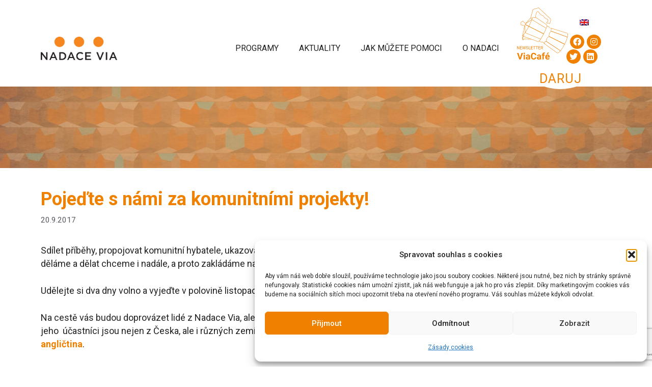

--- FILE ---
content_type: text/html; charset=UTF-8
request_url: https://www.nadacevia.cz/2017/09/20/pojedte-s-nami-za-komunitnimi-projekty/
body_size: 30858
content:
<!DOCTYPE html>
<html lang="cs-CZ" prefix="og: https://ogp.me/ns#">
<head>
	<meta charset="UTF-8">
	<meta name="viewport" content="width=device-width, initial-scale=1">
<!-- Optimalizace pro vyhledávače podle Rank Math - https://rankmath.com/ -->
<title>Pojeďte s námi za komunitními projekty! - Nadace Via</title>
<link data-rocket-preload as="style" href="https://fonts.googleapis.com/css?family=Roboto%3A100%2C100italic%2C300%2C300italic%2Cregular%2Citalic%2C500%2C500italic%2C700%2C700italic%2C900%2C900italic&#038;display=swap" rel="preload">
<link href="https://fonts.googleapis.com/css?family=Roboto%3A100%2C100italic%2C300%2C300italic%2Cregular%2Citalic%2C500%2C500italic%2C700%2C700italic%2C900%2C900italic&#038;display=swap" media="print" onload="this.media=&#039;all&#039;" rel="stylesheet">
<noscript data-wpr-hosted-gf-parameters=""><link rel="stylesheet" href="https://fonts.googleapis.com/css?family=Roboto%3A100%2C100italic%2C300%2C300italic%2Cregular%2Citalic%2C500%2C500italic%2C700%2C700italic%2C900%2C900italic&#038;display=swap"></noscript>
<meta name="description" content="Sdílet příběhy, propojovat komunitní hybatele, ukazovat nová místa, inspirací nakazit další lidi...to je smysl naší práce. To je to, co už dvacet let děláme a"/>
<meta name="robots" content="follow, index, max-snippet:-1, max-video-preview:-1, max-image-preview:large"/>
<link rel="canonical" href="https://www.nadacevia.cz/2017/09/20/pojedte-s-nami-za-komunitnimi-projekty/" />
<meta property="og:locale" content="cs_CZ" />
<meta property="og:type" content="article" />
<meta property="og:title" content="Pojeďte s námi za komunitními projekty! - Nadace Via" />
<meta property="og:description" content="Sdílet příběhy, propojovat komunitní hybatele, ukazovat nová místa, inspirací nakazit další lidi...to je smysl naší práce. To je to, co už dvacet let děláme a" />
<meta property="og:url" content="https://www.nadacevia.cz/2017/09/20/pojedte-s-nami-za-komunitnimi-projekty/" />
<meta property="og:site_name" content="Nadace Via" />
<meta property="article:publisher" content="https://www.facebook.com/NadaceVia/" />
<meta property="article:tag" content="Dobré vztahy mezi lidmi" />
<meta property="article:tag" content="Příběhy" />
<meta property="article:tag" content="Vzdělávání" />
<meta property="article:tag" content="Zapojování veřejnosti" />
<meta property="article:section" content="Programová stránka" />
<meta property="og:updated_time" content="2018-03-16T10:30:56+01:00" />
<meta property="fb:admins" content="100064808677971" />
<meta property="og:image" content="https://www.nadacevia.cz/wp-content/uploads/2017/09/20161028-141610-030-1024x683.jpg" />
<meta property="og:image:secure_url" content="https://www.nadacevia.cz/wp-content/uploads/2017/09/20161028-141610-030-1024x683.jpg" />
<meta property="og:image:width" content="900" />
<meta property="og:image:height" content="600" />
<meta property="og:image:alt" content="Pojeďte s námi za komunitními projekty!" />
<meta property="og:image:type" content="image/jpeg" />
<meta property="article:published_time" content="2017-09-20T17:26:07+01:00" />
<meta property="article:modified_time" content="2018-03-16T10:30:56+01:00" />
<meta name="twitter:card" content="summary_large_image" />
<meta name="twitter:title" content="Pojeďte s námi za komunitními projekty! - Nadace Via" />
<meta name="twitter:description" content="Sdílet příběhy, propojovat komunitní hybatele, ukazovat nová místa, inspirací nakazit další lidi...to je smysl naší práce. To je to, co už dvacet let děláme a" />
<meta name="twitter:image" content="https://www.nadacevia.cz/wp-content/uploads/2017/09/20161028-141610-030-1024x683.jpg" />
<meta name="twitter:label1" content="Napsal/a" />
<meta name="twitter:data1" content="Hana Morávková" />
<meta name="twitter:label2" content="Doba čtení" />
<meta name="twitter:data2" content="Méně než minuta" />
<script type="application/ld+json" class="rank-math-schema">{"@context":"https://schema.org","@graph":[{"@type":"Organization","@id":"https://www.nadacevia.cz/#organization","name":"Nadace Via","url":"https://www.nadacevia.cz","sameAs":["https://www.facebook.com/NadaceVia/"],"logo":{"@type":"ImageObject","@id":"https://www.nadacevia.cz/#logo","url":"https://www.nadacevia.cz/wp-content/uploads/2022/08/Logo_Via_barevne.png","contentUrl":"https://www.nadacevia.cz/wp-content/uploads/2022/08/Logo_Via_barevne.png","caption":"Nadace Via","inLanguage":"cs","width":"1294","height":"542"}},{"@type":"WebSite","@id":"https://www.nadacevia.cz/#website","url":"https://www.nadacevia.cz","name":"Nadace Via","publisher":{"@id":"https://www.nadacevia.cz/#organization"},"inLanguage":"cs"},{"@type":"ImageObject","@id":"https://www.nadacevia.cz/wp-content/uploads/2017/09/20161028-141610-030.jpg","url":"https://www.nadacevia.cz/wp-content/uploads/2017/09/20161028-141610-030.jpg","width":"5472","height":"3648","inLanguage":"cs"},{"@type":"WebPage","@id":"https://www.nadacevia.cz/2017/09/20/pojedte-s-nami-za-komunitnimi-projekty/#webpage","url":"https://www.nadacevia.cz/2017/09/20/pojedte-s-nami-za-komunitnimi-projekty/","name":"Poje\u010fte s n\u00e1mi za komunitn\u00edmi projekty! - Nadace Via","datePublished":"2017-09-20T17:26:07+01:00","dateModified":"2018-03-16T10:30:56+01:00","isPartOf":{"@id":"https://www.nadacevia.cz/#website"},"primaryImageOfPage":{"@id":"https://www.nadacevia.cz/wp-content/uploads/2017/09/20161028-141610-030.jpg"},"inLanguage":"cs"},{"@type":"Person","@id":"https://www.nadacevia.cz/author/hanamoravkova/","name":"Hana Mor\u00e1vkov\u00e1","url":"https://www.nadacevia.cz/author/hanamoravkova/","image":{"@type":"ImageObject","@id":"https://secure.gravatar.com/avatar/36951745516e0061dc420a4e1b11eea37996a742a2a51379647304e8fefa9d02?s=96&amp;d=mm&amp;r=g","url":"https://secure.gravatar.com/avatar/36951745516e0061dc420a4e1b11eea37996a742a2a51379647304e8fefa9d02?s=96&amp;d=mm&amp;r=g","caption":"Hana Mor\u00e1vkov\u00e1","inLanguage":"cs"},"worksFor":{"@id":"https://www.nadacevia.cz/#organization"}},{"@type":"BlogPosting","headline":"Poje\u010fte s n\u00e1mi za komunitn\u00edmi projekty! - Nadace Via","datePublished":"2017-09-20T17:26:07+01:00","dateModified":"2018-03-16T10:30:56+01:00","author":{"@id":"https://www.nadacevia.cz/author/hanamoravkova/","name":"Hana Mor\u00e1vkov\u00e1"},"publisher":{"@id":"https://www.nadacevia.cz/#organization"},"description":"Sd\u00edlet p\u0159\u00edb\u011bhy, propojovat komunitn\u00ed hybatele, ukazovat nov\u00e1 m\u00edsta, inspirac\u00ed nakazit dal\u0161\u00ed lidi...to je smysl na\u0161\u00ed pr\u00e1ce. To je to, co u\u017e dvacet let d\u011bl\u00e1me a","name":"Poje\u010fte s n\u00e1mi za komunitn\u00edmi projekty! - Nadace Via","@id":"https://www.nadacevia.cz/2017/09/20/pojedte-s-nami-za-komunitnimi-projekty/#richSnippet","isPartOf":{"@id":"https://www.nadacevia.cz/2017/09/20/pojedte-s-nami-za-komunitnimi-projekty/#webpage"},"image":{"@id":"https://www.nadacevia.cz/wp-content/uploads/2017/09/20161028-141610-030.jpg"},"inLanguage":"cs","mainEntityOfPage":{"@id":"https://www.nadacevia.cz/2017/09/20/pojedte-s-nami-za-komunitnimi-projekty/#webpage"}}]}</script>
<!-- /Rank Math WordPress SEO plugin -->

<link href='https://fonts.gstatic.com' crossorigin rel='preconnect' />
<link href='https://fonts.googleapis.com' crossorigin rel='preconnect' />
<link rel="alternate" type="application/rss+xml" title="Nadace Via &raquo; RSS zdroj" href="https://www.nadacevia.cz/feed/" />
<link rel="alternate" type="application/rss+xml" title="Nadace Via &raquo; RSS komentářů" href="https://www.nadacevia.cz/comments/feed/" />
<link rel="alternate" title="oEmbed (JSON)" type="application/json+oembed" href="https://www.nadacevia.cz/wp-json/oembed/1.0/embed?url=https%3A%2F%2Fwww.nadacevia.cz%2F2017%2F09%2F20%2Fpojedte-s-nami-za-komunitnimi-projekty%2F" />
<link rel="alternate" title="oEmbed (XML)" type="text/xml+oembed" href="https://www.nadacevia.cz/wp-json/oembed/1.0/embed?url=https%3A%2F%2Fwww.nadacevia.cz%2F2017%2F09%2F20%2Fpojedte-s-nami-za-komunitnimi-projekty%2F&#038;format=xml" />
<style id='wp-img-auto-sizes-contain-inline-css'>
img:is([sizes=auto i],[sizes^="auto," i]){contain-intrinsic-size:3000px 1500px}
/*# sourceURL=wp-img-auto-sizes-contain-inline-css */
</style>
<style id='wp-emoji-styles-inline-css'>

	img.wp-smiley, img.emoji {
		display: inline !important;
		border: none !important;
		box-shadow: none !important;
		height: 1em !important;
		width: 1em !important;
		margin: 0 0.07em !important;
		vertical-align: -0.1em !important;
		background: none !important;
		padding: 0 !important;
	}
/*# sourceURL=wp-emoji-styles-inline-css */
</style>
<link rel='stylesheet' id='wp-block-library-css' href='https://www.nadacevia.cz/wp-includes/css/dist/block-library/style.min.css?ver=5bb553fce89aeaccd457d16038e8daf8' media='all' />
<style id='classic-theme-styles-inline-css'>
/*! This file is auto-generated */
.wp-block-button__link{color:#fff;background-color:#32373c;border-radius:9999px;box-shadow:none;text-decoration:none;padding:calc(.667em + 2px) calc(1.333em + 2px);font-size:1.125em}.wp-block-file__button{background:#32373c;color:#fff;text-decoration:none}
/*# sourceURL=/wp-includes/css/classic-themes.min.css */
</style>
<style id='global-styles-inline-css'>
:root{--wp--preset--aspect-ratio--square: 1;--wp--preset--aspect-ratio--4-3: 4/3;--wp--preset--aspect-ratio--3-4: 3/4;--wp--preset--aspect-ratio--3-2: 3/2;--wp--preset--aspect-ratio--2-3: 2/3;--wp--preset--aspect-ratio--16-9: 16/9;--wp--preset--aspect-ratio--9-16: 9/16;--wp--preset--color--black: #000000;--wp--preset--color--cyan-bluish-gray: #abb8c3;--wp--preset--color--white: #ffffff;--wp--preset--color--pale-pink: #f78da7;--wp--preset--color--vivid-red: #cf2e2e;--wp--preset--color--luminous-vivid-orange: #ff6900;--wp--preset--color--luminous-vivid-amber: #fcb900;--wp--preset--color--light-green-cyan: #7bdcb5;--wp--preset--color--vivid-green-cyan: #00d084;--wp--preset--color--pale-cyan-blue: #8ed1fc;--wp--preset--color--vivid-cyan-blue: #0693e3;--wp--preset--color--vivid-purple: #9b51e0;--wp--preset--color--global-color-text: var(--global-color-text);--wp--preset--color--contrast-2: var(--contrast-2);--wp--preset--color--contrast-3: var(--contrast-3);--wp--preset--color--base: var(--base);--wp--preset--color--base-2: var(--base-2);--wp--preset--color--base-3: var(--base-3);--wp--preset--color--accent: var(--accent);--wp--preset--color--global-color-primary: var(--global-color-primary);--wp--preset--color--global-color-secondary: var(--global-color-secondary);--wp--preset--color--global-color-footer: var(--global-color-footer);--wp--preset--gradient--vivid-cyan-blue-to-vivid-purple: linear-gradient(135deg,rgb(6,147,227) 0%,rgb(155,81,224) 100%);--wp--preset--gradient--light-green-cyan-to-vivid-green-cyan: linear-gradient(135deg,rgb(122,220,180) 0%,rgb(0,208,130) 100%);--wp--preset--gradient--luminous-vivid-amber-to-luminous-vivid-orange: linear-gradient(135deg,rgb(252,185,0) 0%,rgb(255,105,0) 100%);--wp--preset--gradient--luminous-vivid-orange-to-vivid-red: linear-gradient(135deg,rgb(255,105,0) 0%,rgb(207,46,46) 100%);--wp--preset--gradient--very-light-gray-to-cyan-bluish-gray: linear-gradient(135deg,rgb(238,238,238) 0%,rgb(169,184,195) 100%);--wp--preset--gradient--cool-to-warm-spectrum: linear-gradient(135deg,rgb(74,234,220) 0%,rgb(151,120,209) 20%,rgb(207,42,186) 40%,rgb(238,44,130) 60%,rgb(251,105,98) 80%,rgb(254,248,76) 100%);--wp--preset--gradient--blush-light-purple: linear-gradient(135deg,rgb(255,206,236) 0%,rgb(152,150,240) 100%);--wp--preset--gradient--blush-bordeaux: linear-gradient(135deg,rgb(254,205,165) 0%,rgb(254,45,45) 50%,rgb(107,0,62) 100%);--wp--preset--gradient--luminous-dusk: linear-gradient(135deg,rgb(255,203,112) 0%,rgb(199,81,192) 50%,rgb(65,88,208) 100%);--wp--preset--gradient--pale-ocean: linear-gradient(135deg,rgb(255,245,203) 0%,rgb(182,227,212) 50%,rgb(51,167,181) 100%);--wp--preset--gradient--electric-grass: linear-gradient(135deg,rgb(202,248,128) 0%,rgb(113,206,126) 100%);--wp--preset--gradient--midnight: linear-gradient(135deg,rgb(2,3,129) 0%,rgb(40,116,252) 100%);--wp--preset--font-size--small: 13px;--wp--preset--font-size--medium: 20px;--wp--preset--font-size--large: 36px;--wp--preset--font-size--x-large: 42px;--wp--preset--spacing--20: 0.44rem;--wp--preset--spacing--30: 0.67rem;--wp--preset--spacing--40: 1rem;--wp--preset--spacing--50: 1.5rem;--wp--preset--spacing--60: 2.25rem;--wp--preset--spacing--70: 3.38rem;--wp--preset--spacing--80: 5.06rem;--wp--preset--shadow--natural: 6px 6px 9px rgba(0, 0, 0, 0.2);--wp--preset--shadow--deep: 12px 12px 50px rgba(0, 0, 0, 0.4);--wp--preset--shadow--sharp: 6px 6px 0px rgba(0, 0, 0, 0.2);--wp--preset--shadow--outlined: 6px 6px 0px -3px rgb(255, 255, 255), 6px 6px rgb(0, 0, 0);--wp--preset--shadow--crisp: 6px 6px 0px rgb(0, 0, 0);}:where(.is-layout-flex){gap: 0.5em;}:where(.is-layout-grid){gap: 0.5em;}body .is-layout-flex{display: flex;}.is-layout-flex{flex-wrap: wrap;align-items: center;}.is-layout-flex > :is(*, div){margin: 0;}body .is-layout-grid{display: grid;}.is-layout-grid > :is(*, div){margin: 0;}:where(.wp-block-columns.is-layout-flex){gap: 2em;}:where(.wp-block-columns.is-layout-grid){gap: 2em;}:where(.wp-block-post-template.is-layout-flex){gap: 1.25em;}:where(.wp-block-post-template.is-layout-grid){gap: 1.25em;}.has-black-color{color: var(--wp--preset--color--black) !important;}.has-cyan-bluish-gray-color{color: var(--wp--preset--color--cyan-bluish-gray) !important;}.has-white-color{color: var(--wp--preset--color--white) !important;}.has-pale-pink-color{color: var(--wp--preset--color--pale-pink) !important;}.has-vivid-red-color{color: var(--wp--preset--color--vivid-red) !important;}.has-luminous-vivid-orange-color{color: var(--wp--preset--color--luminous-vivid-orange) !important;}.has-luminous-vivid-amber-color{color: var(--wp--preset--color--luminous-vivid-amber) !important;}.has-light-green-cyan-color{color: var(--wp--preset--color--light-green-cyan) !important;}.has-vivid-green-cyan-color{color: var(--wp--preset--color--vivid-green-cyan) !important;}.has-pale-cyan-blue-color{color: var(--wp--preset--color--pale-cyan-blue) !important;}.has-vivid-cyan-blue-color{color: var(--wp--preset--color--vivid-cyan-blue) !important;}.has-vivid-purple-color{color: var(--wp--preset--color--vivid-purple) !important;}.has-black-background-color{background-color: var(--wp--preset--color--black) !important;}.has-cyan-bluish-gray-background-color{background-color: var(--wp--preset--color--cyan-bluish-gray) !important;}.has-white-background-color{background-color: var(--wp--preset--color--white) !important;}.has-pale-pink-background-color{background-color: var(--wp--preset--color--pale-pink) !important;}.has-vivid-red-background-color{background-color: var(--wp--preset--color--vivid-red) !important;}.has-luminous-vivid-orange-background-color{background-color: var(--wp--preset--color--luminous-vivid-orange) !important;}.has-luminous-vivid-amber-background-color{background-color: var(--wp--preset--color--luminous-vivid-amber) !important;}.has-light-green-cyan-background-color{background-color: var(--wp--preset--color--light-green-cyan) !important;}.has-vivid-green-cyan-background-color{background-color: var(--wp--preset--color--vivid-green-cyan) !important;}.has-pale-cyan-blue-background-color{background-color: var(--wp--preset--color--pale-cyan-blue) !important;}.has-vivid-cyan-blue-background-color{background-color: var(--wp--preset--color--vivid-cyan-blue) !important;}.has-vivid-purple-background-color{background-color: var(--wp--preset--color--vivid-purple) !important;}.has-black-border-color{border-color: var(--wp--preset--color--black) !important;}.has-cyan-bluish-gray-border-color{border-color: var(--wp--preset--color--cyan-bluish-gray) !important;}.has-white-border-color{border-color: var(--wp--preset--color--white) !important;}.has-pale-pink-border-color{border-color: var(--wp--preset--color--pale-pink) !important;}.has-vivid-red-border-color{border-color: var(--wp--preset--color--vivid-red) !important;}.has-luminous-vivid-orange-border-color{border-color: var(--wp--preset--color--luminous-vivid-orange) !important;}.has-luminous-vivid-amber-border-color{border-color: var(--wp--preset--color--luminous-vivid-amber) !important;}.has-light-green-cyan-border-color{border-color: var(--wp--preset--color--light-green-cyan) !important;}.has-vivid-green-cyan-border-color{border-color: var(--wp--preset--color--vivid-green-cyan) !important;}.has-pale-cyan-blue-border-color{border-color: var(--wp--preset--color--pale-cyan-blue) !important;}.has-vivid-cyan-blue-border-color{border-color: var(--wp--preset--color--vivid-cyan-blue) !important;}.has-vivid-purple-border-color{border-color: var(--wp--preset--color--vivid-purple) !important;}.has-vivid-cyan-blue-to-vivid-purple-gradient-background{background: var(--wp--preset--gradient--vivid-cyan-blue-to-vivid-purple) !important;}.has-light-green-cyan-to-vivid-green-cyan-gradient-background{background: var(--wp--preset--gradient--light-green-cyan-to-vivid-green-cyan) !important;}.has-luminous-vivid-amber-to-luminous-vivid-orange-gradient-background{background: var(--wp--preset--gradient--luminous-vivid-amber-to-luminous-vivid-orange) !important;}.has-luminous-vivid-orange-to-vivid-red-gradient-background{background: var(--wp--preset--gradient--luminous-vivid-orange-to-vivid-red) !important;}.has-very-light-gray-to-cyan-bluish-gray-gradient-background{background: var(--wp--preset--gradient--very-light-gray-to-cyan-bluish-gray) !important;}.has-cool-to-warm-spectrum-gradient-background{background: var(--wp--preset--gradient--cool-to-warm-spectrum) !important;}.has-blush-light-purple-gradient-background{background: var(--wp--preset--gradient--blush-light-purple) !important;}.has-blush-bordeaux-gradient-background{background: var(--wp--preset--gradient--blush-bordeaux) !important;}.has-luminous-dusk-gradient-background{background: var(--wp--preset--gradient--luminous-dusk) !important;}.has-pale-ocean-gradient-background{background: var(--wp--preset--gradient--pale-ocean) !important;}.has-electric-grass-gradient-background{background: var(--wp--preset--gradient--electric-grass) !important;}.has-midnight-gradient-background{background: var(--wp--preset--gradient--midnight) !important;}.has-small-font-size{font-size: var(--wp--preset--font-size--small) !important;}.has-medium-font-size{font-size: var(--wp--preset--font-size--medium) !important;}.has-large-font-size{font-size: var(--wp--preset--font-size--large) !important;}.has-x-large-font-size{font-size: var(--wp--preset--font-size--x-large) !important;}
:where(.wp-block-post-template.is-layout-flex){gap: 1.25em;}:where(.wp-block-post-template.is-layout-grid){gap: 1.25em;}
:where(.wp-block-term-template.is-layout-flex){gap: 1.25em;}:where(.wp-block-term-template.is-layout-grid){gap: 1.25em;}
:where(.wp-block-columns.is-layout-flex){gap: 2em;}:where(.wp-block-columns.is-layout-grid){gap: 2em;}
:root :where(.wp-block-pullquote){font-size: 1.5em;line-height: 1.6;}
/*# sourceURL=global-styles-inline-css */
</style>
<link rel='stylesheet' id='collapscore-css-css' href='https://www.nadacevia.cz/wp-content/plugins/jquery-collapse-o-matic/css/core_style.css?ver=1.0' media='all' />
<link rel='stylesheet' id='collapseomatic-css-css' href='https://www.nadacevia.cz/wp-content/plugins/jquery-collapse-o-matic/css/light_style.css?ver=1.6' media='all' />
<link rel='stylesheet' id='nadace-via-css' href='https://www.nadacevia.cz/wp-content/plugins/nadace-via/public/css/nadace-via-public.css?ver=1.0.0' media='all' />
<link rel='stylesheet' id='wpml-legacy-horizontal-list-0-css' href='https://www.nadacevia.cz/wp-content/plugins/sitepress-multilingual-cms/templates/language-switchers/legacy-list-horizontal/style.min.css?ver=1' media='all' />
<link rel='stylesheet' id='mc4wp-form-themes-css' href='https://www.nadacevia.cz/wp-content/plugins/mailchimp-for-wp/assets/css/form-themes.css?ver=4.10.9' media='all' />
<link rel='stylesheet' id='cmplz-general-css' href='https://www.nadacevia.cz/wp-content/plugins/complianz-gdpr/assets/css/cookieblocker.min.css?ver=1766092074' media='all' />
<link rel='stylesheet' id='nadacevia-fontawesome-css' href='https://www.nadacevia.cz/wp-content/themes/nadacevia/assets/fontawesome/css/all.css?ver=5bb553fce89aeaccd457d16038e8daf8' media='all' />
<link rel='stylesheet' id='generate-widget-areas-css' href='https://www.nadacevia.cz/wp-content/themes/generatepress/assets/css/components/widget-areas.min.css?ver=3.6.1' media='all' />
<link rel='stylesheet' id='generate-style-css' href='https://www.nadacevia.cz/wp-content/themes/generatepress/assets/css/main.min.css?ver=3.6.1' media='all' />
<style id='generate-style-inline-css'>
body{background-color:var(--base-3);color:var(--global-color-text);}a{color:var(--global-color-primary);}a:hover, a:focus, a:active{color:var(--global-color-primary);}.wp-block-group__inner-container{max-width:1200px;margin-left:auto;margin-right:auto;}.site-header .header-image{width:150px;}:root{--global-color-text:#222222;--contrast-2:#575760;--contrast-3:#b2b2be;--base:#f0f0f0;--base-2:#f7f8f9;--base-3:#ffffff;--accent:#1e73be;--global-color-primary:#F08100;--global-color-secondary:#6EC1E4;--global-color-footer:rgba(161,150,136,1);}:root .has-global-color-text-color{color:var(--global-color-text);}:root .has-global-color-text-background-color{background-color:var(--global-color-text);}:root .has-contrast-2-color{color:var(--contrast-2);}:root .has-contrast-2-background-color{background-color:var(--contrast-2);}:root .has-contrast-3-color{color:var(--contrast-3);}:root .has-contrast-3-background-color{background-color:var(--contrast-3);}:root .has-base-color{color:var(--base);}:root .has-base-background-color{background-color:var(--base);}:root .has-base-2-color{color:var(--base-2);}:root .has-base-2-background-color{background-color:var(--base-2);}:root .has-base-3-color{color:var(--base-3);}:root .has-base-3-background-color{background-color:var(--base-3);}:root .has-accent-color{color:var(--accent);}:root .has-accent-background-color{background-color:var(--accent);}:root .has-global-color-primary-color{color:var(--global-color-primary);}:root .has-global-color-primary-background-color{background-color:var(--global-color-primary);}:root .has-global-color-secondary-color{color:var(--global-color-secondary);}:root .has-global-color-secondary-background-color{background-color:var(--global-color-secondary);}:root .has-global-color-footer-color{color:var(--global-color-footer);}:root .has-global-color-footer-background-color{background-color:var(--global-color-footer);}.main-navigation a, .main-navigation .menu-toggle, .main-navigation .menu-bar-items{font-family:inherit;text-transform:uppercase;font-size:16px;}.site-info{font-family:inherit;font-size:13px;}body, button, input, select, textarea{font-family:Roboto, sans-serif;font-size:18px;}body{line-height:26px;}h3{font-family:inherit;text-transform:uppercase;font-size:20px;letter-spacing:1px;line-height:1.2;}h1{font-family:inherit;font-weight:700;font-size:36px;}{font-family:inherit;}h2{font-family:inherit;font-size:25px;}h4{font-size:17px;}.top-bar{background-color:#636363;color:#ffffff;}.top-bar a{color:#ffffff;}.top-bar a:hover{color:#303030;}.site-header{background-color:var(--base-3);}.main-title a,.main-title a:hover{color:var(--contrast);}.site-description{color:var(--contrast-2);}.mobile-menu-control-wrapper .menu-toggle,.mobile-menu-control-wrapper .menu-toggle:hover,.mobile-menu-control-wrapper .menu-toggle:focus,.has-inline-mobile-toggle #site-navigation.toggled{background-color:rgba(0, 0, 0, 0.02);}.main-navigation,.main-navigation ul ul{background-color:var(--base-3);}.main-navigation .main-nav ul li a, .main-navigation .menu-toggle, .main-navigation .menu-bar-items{color:var(--global-color-text);}.main-navigation .main-nav ul li:not([class*="current-menu-"]):hover > a, .main-navigation .main-nav ul li:not([class*="current-menu-"]):focus > a, .main-navigation .main-nav ul li.sfHover:not([class*="current-menu-"]) > a, .main-navigation .menu-bar-item:hover > a, .main-navigation .menu-bar-item.sfHover > a{color:var(--global-color-secondary);}button.menu-toggle:hover,button.menu-toggle:focus{color:var(--global-color-text);}.main-navigation .main-nav ul li[class*="current-menu-"] > a{color:var(--global-color-primary);}.navigation-search input[type="search"],.navigation-search input[type="search"]:active, .navigation-search input[type="search"]:focus, .main-navigation .main-nav ul li.search-item.active > a, .main-navigation .menu-bar-items .search-item.active > a{color:var(--global-color-secondary);}.main-navigation ul ul{background-color:var(--base);}.separate-containers .inside-article, .separate-containers .comments-area, .separate-containers .page-header, .one-container .container, .separate-containers .paging-navigation, .inside-page-header{background-color:var(--base-3);}.inside-article a,.paging-navigation a,.comments-area a,.page-header a{color:var(--global-color-primary);}.inside-article a:hover,.paging-navigation a:hover,.comments-area a:hover,.page-header a:hover{color:var(--global-color-secondary);}.entry-title a{color:var(--contrast);}.entry-title a:hover{color:var(--contrast-2);}.entry-meta{color:var(--contrast-2);}h1{color:var(--global-color-primary);}h2{color:var(--global-color-primary);}.sidebar .widget{background-color:var(--base-3);}.footer-widgets{color:var(--base-3);background-color:var(--global-color-footer);}.footer-widgets a{color:var(--base-3);}.footer-widgets a:hover{color:var(--base-3);}.footer-widgets .widget-title{color:var(--base-3);}.site-info{color:var(--base-3);background-color:var(--global-color-footer);}.site-info a{color:var(--base-3);}.site-info a:hover{color:var(--base-3);}.footer-bar .widget_nav_menu .current-menu-item a{color:var(--base-3);}input[type="text"],input[type="email"],input[type="url"],input[type="password"],input[type="search"],input[type="tel"],input[type="number"],textarea,select{color:var(--contrast);background-color:var(--base-2);border-color:var(--base);}input[type="text"]:focus,input[type="email"]:focus,input[type="url"]:focus,input[type="password"]:focus,input[type="search"]:focus,input[type="tel"]:focus,input[type="number"]:focus,textarea:focus,select:focus{color:var(--contrast);background-color:var(--base-2);border-color:var(--contrast-3);}button,html input[type="button"],input[type="reset"],input[type="submit"],a.button,a.wp-block-button__link:not(.has-background){color:var(--base-2);background-color:var(--global-color-primary);}button:hover,html input[type="button"]:hover,input[type="reset"]:hover,input[type="submit"]:hover,a.button:hover,button:focus,html input[type="button"]:focus,input[type="reset"]:focus,input[type="submit"]:focus,a.button:focus,a.wp-block-button__link:not(.has-background):active,a.wp-block-button__link:not(.has-background):focus,a.wp-block-button__link:not(.has-background):hover{color:var(--base-3);background-color:var(--contrast-3);}a.generate-back-to-top{background-color:rgba( 0,0,0,0.4 );color:#ffffff;}a.generate-back-to-top:hover,a.generate-back-to-top:focus{background-color:rgba( 0,0,0,0.6 );color:#ffffff;}:root{--gp-search-modal-bg-color:var(--base-3);--gp-search-modal-text-color:var(--contrast);--gp-search-modal-overlay-bg-color:rgba(0,0,0,0.2);}@media (max-width: 768px){.main-navigation .menu-bar-item:hover > a, .main-navigation .menu-bar-item.sfHover > a{background:none;color:var(--global-color-text);}}.inside-header{padding:20px 40px 0px 40px;}.nav-below-header .main-navigation .inside-navigation.grid-container, .nav-above-header .main-navigation .inside-navigation.grid-container{padding:0px 20px 0px 20px;}.site-main .wp-block-group__inner-container{padding:40px;}.separate-containers .paging-navigation{padding-top:20px;padding-bottom:20px;}.entry-content .alignwide, body:not(.no-sidebar) .entry-content .alignfull{margin-left:-40px;width:calc(100% + 80px);max-width:calc(100% + 80px);}.main-navigation .main-nav ul li a,.menu-toggle,.main-navigation .menu-bar-item > a{line-height:20px;}.navigation-search input[type="search"]{height:20px;}.rtl .menu-item-has-children .dropdown-menu-toggle{padding-left:20px;}.rtl .main-navigation .main-nav ul li.menu-item-has-children > a{padding-right:20px;}@media (max-width:768px){.separate-containers .inside-article, .separate-containers .comments-area, .separate-containers .page-header, .separate-containers .paging-navigation, .one-container .site-content, .inside-page-header{padding:30px;}.site-main .wp-block-group__inner-container{padding:30px;}.inside-top-bar{padding-right:30px;padding-left:30px;}.inside-header{padding-right:30px;padding-bottom:30px;padding-left:30px;}.widget-area .widget{padding-top:30px;padding-right:30px;padding-bottom:30px;padding-left:30px;}.footer-widgets-container{padding-top:30px;padding-right:30px;padding-bottom:30px;padding-left:30px;}.inside-site-info{padding-right:30px;padding-left:30px;}.entry-content .alignwide, body:not(.no-sidebar) .entry-content .alignfull{margin-left:-30px;width:calc(100% + 60px);max-width:calc(100% + 60px);}.one-container .site-main .paging-navigation{margin-bottom:20px;}}/* End cached CSS */.is-right-sidebar{width:30%;}.is-left-sidebar{width:30%;}.site-content .content-area{width:100%;}@media (max-width: 768px){.main-navigation .menu-toggle,.sidebar-nav-mobile:not(#sticky-placeholder){display:block;}.main-navigation ul,.gen-sidebar-nav,.main-navigation:not(.slideout-navigation):not(.toggled) .main-nav > ul,.has-inline-mobile-toggle #site-navigation .inside-navigation > *:not(.navigation-search):not(.main-nav){display:none;}.nav-align-right .inside-navigation,.nav-align-center .inside-navigation{justify-content:space-between;}.has-inline-mobile-toggle .mobile-menu-control-wrapper{display:flex;flex-wrap:wrap;}.has-inline-mobile-toggle .inside-header{flex-direction:row;text-align:left;flex-wrap:wrap;}.has-inline-mobile-toggle .header-widget,.has-inline-mobile-toggle #site-navigation{flex-basis:100%;}.nav-float-left .has-inline-mobile-toggle #site-navigation{order:10;}}
.elementor-template-full-width .site-content{display:block;}
.dynamic-author-image-rounded{border-radius:100%;}.dynamic-featured-image, .dynamic-author-image{vertical-align:middle;}.one-container.blog .dynamic-content-template:not(:last-child), .one-container.archive .dynamic-content-template:not(:last-child){padding-bottom:0px;}.dynamic-entry-excerpt > p:last-child{margin-bottom:0px;}
.page-hero{background-image:url(https://www.nadacevia.cz/wp-content/uploads/2023/04/banner7.jpg);background-size:cover;background-position:center center;background-repeat:no-repeat;padding-top:80px;padding-bottom:80px;text-align:center;}.page-hero .inside-page-hero.grid-container{max-width:calc(1200px - 0px - 0px);}.inside-page-hero > *:last-child{margin-bottom:0px;}.page-hero time.updated{display:none;}
/*# sourceURL=generate-style-inline-css */
</style>
<link rel='stylesheet' id='generate-child-css' href='https://www.nadacevia.cz/wp-content/themes/nadacevia/style.css?ver=1708956853' media='all' />

<link rel='stylesheet' id='dashicons-css' href='https://www.nadacevia.cz/wp-includes/css/dashicons.min.css?ver=5bb553fce89aeaccd457d16038e8daf8' media='all' />
<style id='generateblocks-inline-css'>
:root{--gb-container-width:1200px;}.gb-container .wp-block-image img{vertical-align:middle;}.gb-grid-wrapper .wp-block-image{margin-bottom:0;}.gb-highlight{background:none;}.gb-shape{line-height:0;}
/*# sourceURL=generateblocks-inline-css */
</style>
<link rel='stylesheet' id='generate-offside-css' href='https://www.nadacevia.cz/wp-content/plugins/gp-premium/menu-plus/functions/css/offside.min.css?ver=2.5.3' media='all' />
<style id='generate-offside-inline-css'>
:root{--gp-slideout-width:265px;}.slideout-navigation, .slideout-navigation a{color:var(--global-color-text);}.slideout-navigation button.slideout-exit{color:var(--global-color-text);padding-left:20px;padding-right:20px;}.slide-opened nav.toggled .menu-toggle:before{display:none;}@media (max-width: 768px){.menu-bar-item.slideout-toggle{display:none;}}
/*# sourceURL=generate-offside-inline-css */
</style>
<link rel='stylesheet' id='elementor-frontend-css' href='https://www.nadacevia.cz/wp-content/plugins/elementor/assets/css/frontend.min.css?ver=3.34.1' media='all' />
<link rel='stylesheet' id='eael-general-css' href='https://www.nadacevia.cz/wp-content/plugins/essential-addons-for-elementor-lite/assets/front-end/css/view/general.min.css?ver=6.5.7' media='all' />
<script data-cfasync="false" src="https://www.nadacevia.cz/wp-includes/js/jquery/jquery.min.js?ver=3.7.1" id="jquery-core-js"></script>
<script src="https://www.nadacevia.cz/wp-includes/js/jquery/jquery-migrate.min.js?ver=3.4.1" id="jquery-migrate-js"></script>
<script data-minify="1" src="https://www.nadacevia.cz/wp-content/cache/min/1/wp-content/plugins/nadace-via/public/js/nadace-via-public.js?ver=1768509745" id="nadace-via-js"></script>
<link rel="https://api.w.org/" href="https://www.nadacevia.cz/wp-json/" /><link rel="alternate" title="JSON" type="application/json" href="https://www.nadacevia.cz/wp-json/wp/v2/posts/12997" /><link rel="EditURI" type="application/rsd+xml" title="RSD" href="https://www.nadacevia.cz/xmlrpc.php?rsd" />

<link rel='shortlink' href='https://www.nadacevia.cz/?p=12997' />
<meta name="generator" content="WPML ver:4.8.6 stt:9,1;" />
<style id="essential-blocks-global-styles">
            :root {
                --eb-global-primary-color: #101828;
--eb-global-secondary-color: #475467;
--eb-global-tertiary-color: #98A2B3;
--eb-global-text-color: #475467;
--eb-global-heading-color: #1D2939;
--eb-global-link-color: #444CE7;
--eb-global-background-color: #F9FAFB;
--eb-global-button-text-color: #FFFFFF;
--eb-global-button-background-color: #101828;
--eb-gradient-primary-color: linear-gradient(90deg, hsla(259, 84%, 78%, 1) 0%, hsla(206, 67%, 75%, 1) 100%);
--eb-gradient-secondary-color: linear-gradient(90deg, hsla(18, 76%, 85%, 1) 0%, hsla(203, 69%, 84%, 1) 100%);
--eb-gradient-tertiary-color: linear-gradient(90deg, hsla(248, 21%, 15%, 1) 0%, hsla(250, 14%, 61%, 1) 100%);
--eb-gradient-background-color: linear-gradient(90deg, rgb(250, 250, 250) 0%, rgb(233, 233, 233) 49%, rgb(244, 243, 243) 100%);

                --eb-tablet-breakpoint: 1024px;
--eb-mobile-breakpoint: 767px;

            }
            
            
        </style>			<style>.cmplz-hidden {
					display: none !important;
				}</style><meta name="generator" content="Elementor 3.34.1; features: additional_custom_breakpoints; settings: css_print_method-external, google_font-enabled, font_display-auto">
			<style>
				.e-con.e-parent:nth-of-type(n+4):not(.e-lazyloaded):not(.e-no-lazyload),
				.e-con.e-parent:nth-of-type(n+4):not(.e-lazyloaded):not(.e-no-lazyload) * {
					background-image: none !important;
				}
				@media screen and (max-height: 1024px) {
					.e-con.e-parent:nth-of-type(n+3):not(.e-lazyloaded):not(.e-no-lazyload),
					.e-con.e-parent:nth-of-type(n+3):not(.e-lazyloaded):not(.e-no-lazyload) * {
						background-image: none !important;
					}
				}
				@media screen and (max-height: 640px) {
					.e-con.e-parent:nth-of-type(n+2):not(.e-lazyloaded):not(.e-no-lazyload),
					.e-con.e-parent:nth-of-type(n+2):not(.e-lazyloaded):not(.e-no-lazyload) * {
						background-image: none !important;
					}
				}
			</style>
			<link rel="icon" href="https://www.nadacevia.cz/wp-content/uploads/2019/03/cropped-favicon-via-200x200.png" sizes="32x32" />
<link rel="icon" href="https://www.nadacevia.cz/wp-content/uploads/2019/03/cropped-favicon-via-200x200.png" sizes="192x192" />
<link rel="apple-touch-icon" href="https://www.nadacevia.cz/wp-content/uploads/2019/03/cropped-favicon-via-200x200.png" />
<meta name="msapplication-TileImage" content="https://www.nadacevia.cz/wp-content/uploads/2019/03/cropped-favicon-via-300x300.png" />
		<style id="wp-custom-css">
			/* Button text color - Nebojme se*/
.gb-button.gb-button-336c5539.gb-button-text{
	color: #ffff
}
.gb-button.gb-button-2e5942fb.gb-button-text{
	color: #ffff
}
.gb-button.gb-button-b42c1d2a.gb-button-text{
	color: #ffff
}
.gb-button.gb-button-225a3d24.gb-button-text{
	color: #ffff
}
.gb-button.gb-button-36285723.gb-button-text{
	color: #ffff
}
.gb-button.gb-button-157beaa7.gb-button-text{
	color: #ffff
}
.gb-button.gb-button-ca22475c.gb-button-text{
	color: #ffff
}
.gb-button.gb-button-6b32260d.gb-button-text{
	color: #ffff
}
.gb-button.gb-button-8ae48550.gb-button-text{
	color: #ffff
}
.gb-button.gb-button-8fe0ab7a.gb-button-text{
	color: #ffff
}





		</style>
						<style type="text/css" id="c4wp-checkout-css">
					.woocommerce-checkout .c4wp_captcha_field {
						margin-bottom: 10px;
						margin-top: 15px;
						position: relative;
						display: inline-block;
					}
				</style>
								<style type="text/css" id="c4wp-v3-lp-form-css">
					.login #login, .login #lostpasswordform {
						min-width: 350px !important;
					}
					.wpforms-field-c4wp iframe {
						width: 100% !important;
					}
				</style>
							<style type="text/css" id="c4wp-v3-lp-form-css">
				.login #login, .login #lostpasswordform {
					min-width: 350px !important;
				}
				.wpforms-field-c4wp iframe {
					width: 100% !important;
				}
			</style>
			<noscript><style id="rocket-lazyload-nojs-css">.rll-youtube-player, [data-lazy-src]{display:none !important;}</style></noscript><meta name="generator" content="WP Rocket 3.20.3" data-wpr-features="wpr_minify_js wpr_lazyload_images wpr_preload_links wpr_desktop" /></head>

<body data-cmplz=1 class="wp-singular post-template-default single single-post postid-12997 single-format-standard wp-custom-logo wp-embed-responsive wp-theme-generatepress wp-child-theme-nadacevia post-image-above-header post-image-aligned-center slideout-enabled slideout-mobile sticky-menu-fade no-sidebar nav-float-right one-container header-aligned-left dropdown-hover elementor-default elementor-kit-37096" itemtype="https://schema.org/Blog" itemscope>
	<a class="screen-reader-text skip-link" href="#content" title="Přeskočit na obsah">Přeskočit na obsah</a>		<header class="site-header has-inline-mobile-toggle" id="masthead" aria-label="Web"  itemtype="https://schema.org/WPHeader" itemscope>
			<div data-rocket-location-hash="7b1905bee9485bd69f7f18cb93e136b2" class="inside-header grid-container">
				<div data-rocket-location-hash="7fc2137eb3c5f5924a68bbb540616a2a" class="site-logo">
					<a href="https://www.nadacevia.cz/" rel="home">
						<img  class="header-image is-logo-image" alt="Nadace Via" src="data:image/svg+xml,%3Csvg%20xmlns='http://www.w3.org/2000/svg'%20viewBox='0%200%20385%20117'%3E%3C/svg%3E" width="385" height="117" data-lazy-src="https://www.nadacevia.cz/wp-content/uploads/2021/04/via-logo.png" /><noscript><img  class="header-image is-logo-image" alt="Nadace Via" src="https://www.nadacevia.cz/wp-content/uploads/2021/04/via-logo.png" width="385" height="117" /></noscript>
					</a>
				</div>	<nav class="main-navigation mobile-menu-control-wrapper" id="mobile-menu-control-wrapper" aria-label="Přepnout mobil">
				<button data-nav="site-navigation" class="menu-toggle" aria-controls="generate-slideout-menu" aria-expanded="false">
			<span class="gp-icon icon-menu-bars"><svg viewBox="0 0 512 512" aria-hidden="true" xmlns="http://www.w3.org/2000/svg" width="1em" height="1em"><path d="M0 96c0-13.255 10.745-24 24-24h464c13.255 0 24 10.745 24 24s-10.745 24-24 24H24c-13.255 0-24-10.745-24-24zm0 160c0-13.255 10.745-24 24-24h464c13.255 0 24 10.745 24 24s-10.745 24-24 24H24c-13.255 0-24-10.745-24-24zm0 160c0-13.255 10.745-24 24-24h464c13.255 0 24 10.745 24 24s-10.745 24-24 24H24c-13.255 0-24-10.745-24-24z" /></svg><svg viewBox="0 0 512 512" aria-hidden="true" xmlns="http://www.w3.org/2000/svg" width="1em" height="1em"><path d="M71.029 71.029c9.373-9.372 24.569-9.372 33.942 0L256 222.059l151.029-151.03c9.373-9.372 24.569-9.372 33.942 0 9.372 9.373 9.372 24.569 0 33.942L289.941 256l151.03 151.029c9.372 9.373 9.372 24.569 0 33.942-9.373 9.372-24.569 9.372-33.942 0L256 289.941l-151.029 151.03c-9.373 9.372-24.569 9.372-33.942 0-9.372-9.373-9.372-24.569 0-33.942L222.059 256 71.029 104.971c-9.372-9.373-9.372-24.569 0-33.942z" /></svg></span><span class="screen-reader-text">Menu</span>		</button>
	</nav>
			<nav class="main-navigation sub-menu-right" id="site-navigation" aria-label="Primární"  itemtype="https://schema.org/SiteNavigationElement" itemscope>
			<div class="inside-navigation grid-container">
								<button class="menu-toggle" aria-controls="generate-slideout-menu" aria-expanded="false">
					<span class="gp-icon icon-menu-bars"><svg viewBox="0 0 512 512" aria-hidden="true" xmlns="http://www.w3.org/2000/svg" width="1em" height="1em"><path d="M0 96c0-13.255 10.745-24 24-24h464c13.255 0 24 10.745 24 24s-10.745 24-24 24H24c-13.255 0-24-10.745-24-24zm0 160c0-13.255 10.745-24 24-24h464c13.255 0 24 10.745 24 24s-10.745 24-24 24H24c-13.255 0-24-10.745-24-24zm0 160c0-13.255 10.745-24 24-24h464c13.255 0 24 10.745 24 24s-10.745 24-24 24H24c-13.255 0-24-10.745-24-24z" /></svg><svg viewBox="0 0 512 512" aria-hidden="true" xmlns="http://www.w3.org/2000/svg" width="1em" height="1em"><path d="M71.029 71.029c9.373-9.372 24.569-9.372 33.942 0L256 222.059l151.029-151.03c9.373-9.372 24.569-9.372 33.942 0 9.372 9.373 9.372 24.569 0 33.942L289.941 256l151.03 151.029c9.372 9.373 9.372 24.569 0 33.942-9.373 9.372-24.569 9.372-33.942 0L256 289.941l-151.029 151.03c-9.373 9.372-24.569 9.372-33.942 0-9.372-9.373-9.372-24.569 0-33.942L222.059 256 71.029 104.971c-9.372-9.373-9.372-24.569 0-33.942z" /></svg></span><span class="screen-reader-text">Menu</span>				</button>
				<div id="primary-menu" class="main-nav"><ul id="menu-main-menu" class=" menu sf-menu"><li id="menu-item-13479" class="menu-item menu-item-type-post_type menu-item-object-page menu-item-13479"><a href="https://www.nadacevia.cz/nabidka-programu/">Programy</a></li>
<li id="menu-item-32386" class="menu-item menu-item-type-post_type menu-item-object-page current_page_parent menu-item-32386"><a href="https://www.nadacevia.cz/aktuality/">Aktuality</a></li>
<li id="menu-item-3493" class="menu-item menu-item-type-post_type menu-item-object-page menu-item-3493"><a href="https://www.nadacevia.cz/jak-pomoci/">Jak můžete pomoci</a></li>
<li id="menu-item-54408" class="menu-item menu-item-type-post_type menu-item-object-page menu-item-54408"><a href="https://www.nadacevia.cz/o-nadaci-via/">O Nadaci</a></li>
</ul></div>
    <div class="social_menu_container main-nav">
        <div class="circle_background"></div>
            <div class="via-cafe-header">

        <a href="#footer-widgets">

            <svg id="Vrstva_1" data-name="Vrstva 1" xmlns="http://www.w3.org/2000/svg" viewBox="0 0 308.74 316.22">
                <defs>
                    <style>
                        .cls-1 {
                            fill: #f08100;
                        }

                        .cls-2 {
                            fill: #ee8100;
                        }
                    </style>
                </defs>
                <path class="cls-1" d="M274,139.57,239.44,149.8a.91.91,0,0,0-.54.44,1.46,1.46,0,0,0-.1.45c-.24,2-8.51,31.8-14.09,51.56l-27.48,30.57a.86.86,0,0,0-.13.2l-1.48,2.91-17.21-15.25a.88.88,0,0,0-1.12,0L166.17,229a.84.84,0,0,0-.25.31l-.28.55a.87.87,0,0,0-.1.39l-.14,13.92a.88.88,0,0,0,.7.88l22.48,4.8L188,251a.63.63,0,0,0-.08.23L175.4,312h0a.82.82,0,0,0,0,.27s0,.05,0,.07a.25.25,0,0,1,0,.08.37.37,0,0,0,.05.11.14.14,0,0,1,0,.06.65.65,0,0,0,.16.21l0,0a1,1,0,0,0,.17.12l0,0h0l.05,0,2.11.75-4.17,8.39a.87.87,0,0,0,0,.69L179,337.57s0,0,0,0a1,1,0,0,0,.15.24v0a1.3,1.3,0,0,0,.23.18l.08,0,.12.05h.17a1,1,0,0,0,.24,0h.06a.85.85,0,0,0,.3-.15l.06-.05.09-.07,5.32-6.15,44.84,1,39,14a.94.94,0,0,0,.64,0l6.82-2.76,11.95,6a.64.64,0,0,0,.18.06,6.33,6.33,0,0,1,.84.28c1.74.87,3.88.76,6.39-.35l8.22,4.15a9,9,0,0,0,3.86,5.51.81.81,0,0,0,.19.18l76.95,56.15a.91.91,0,0,0,.48.17,4.58,4.58,0,0,0,.7.44h0a4.58,4.58,0,0,0,.46.2l.27.09.2.06.4.08h.06c5.46.91,13.26-6.91,19.08-14l.11-.16v0l.18-.22.15-.12c7.28-8.95,15.08-21.14,22.22-34.65l.43-.81c.17-.33.34-.66.52-1l1.17-2.29c0-.08.09-.16.13-.25h0l.17-.33c.15-.32.31-.63.47-.94h0l0-.07,1.19-2.4c.13-.26.26-.53.38-.79l.72-1.49c6.55-13.71,11.62-27.1,14.39-38.14a1.23,1.23,0,0,0,0-.19,2.68,2.68,0,0,1,.07-.27l0,0a1.46,1.46,0,0,0,.07-.19c2.11-8.61,3.64-19.21-.25-23l-.05-.05-.3-.27-.17-.13-.23-.16-.43-.25h0a5.12,5.12,0,0,0-.77-.3.77.77,0,0,0-.19-.17.7.7,0,0,0-.23-.11l-90.86-28.61a.91.91,0,0,0-.23,0,8.94,8.94,0,0,0-6.75.15l-8.22-4.15c-.6-2.67-1.78-4.47-3.52-5.35a4.92,4.92,0,0,1-.71-.52,1,1,0,0,0-.17-.1l-12.1-6.12-1.77-6.86a.87.87,0,0,0-.36-.52l-65.91-44.26L258.72,183l.5-5,.34-1c1.8-5.41,4-12.16,7.89-12.51,2.59-.23,6.39,2.29,8.56,4.86a16.53,16.53,0,0,1,2.09,3.26,7.87,7.87,0,0,0,1.17,1.85c1.2,2.86,3.89,6,7.59,8.93a19.63,19.63,0,0,0,7.26,3.42,20.48,20.48,0,0,1,7.19,3.32,17.16,17.16,0,0,1,5.08,6.26,18.14,18.14,0,0,0,4.84,6.16,33.11,33.11,0,0,0,5.45,3.52c1.67.94,5.45,2.72,7.71,3.79l1.62.77a8.19,8.19,0,0,1,4.3,5.65c.53,2.79-.55,5.75-3.13,8.56a11.3,11.3,0,0,1-1.35,1c-2.21,1.54-5.22,3.65-4.37,5.84.71,1.83,3.14,2.41,5.36,2.73l13.33,2.92c1.27.33,2.22-1.21,2.53-1.71a11.24,11.24,0,0,0,.55-1c3.18-6.28,7.06-23.16,3-27.82l-71.31-67A.87.87,0,0,0,274,139.57Zm-48.31,64.22,0,0a.9.9,0,0,0,.51.09l3.14-.39,5-.62-2.31,9-33.41,22Zm91.2,60.27,2.14,1.3c-2,5.25-4.82,11.78-8.38,19.39l-.6,1.3-.15.31-.62,1.29c-1,2.15-2.1,4.38-3.23,6.67-.15.29-.29.58-.43.87l-.91,1.82-3.55-1.8-1.59-.8-82.7-41.77,16.61-39,81.88,49.51ZM283.28,328.7l-1.64-.68L194,291.86l21.53-36.53,82.7,41.76,1.58.8,3.56,1.8-1.2,2.33,0,0q-1.79,3.49-3.5,6.69L298,310l-.16.3-.69,1.27c-3.56,6.55-6.8,12.12-9.59,16.62-.39.62-.76,1.23-1.13,1.81Zm-89.87-39.41-2.2-40.68,2.24-4.44,20.47,10.34L201.68,275.3Zm3.64-52.24,34-22.38-4.54,10.7-11.27,26.45-20.47-10.33,1.88-3.73Zm-29.87,6.43.14-13,.09-.18,10.37-7.82,17,15.08-2,3.91-.27.55-.28.54L189.52,248l-.11.21Zm22.43,8.38,2.15,39.91-11,13.49-2.92,3.59Zm-13.94,70.8,4.09-8.24.26-.54h0l.54-1.06-1.7-.61-1.12-.4,3.89-4.78.07.06a4.33,4.33,0,0,1,.58.55l0,0a5.05,5.05,0,0,1,.49.63l.08.12a6.8,6.8,0,0,1,.38.7,1.47,1.47,0,0,1,.06.14,5.24,5.24,0,0,1,.3.78h0a.11.11,0,0,1,0,.05,5.32,5.32,0,0,1,.18.79l0,.16a7.71,7.71,0,0,1,.08.84V312a6.18,6.18,0,0,1,0,.86V313c0,.28-.08.57-.14.86v0a.44.44,0,0,1,0,.1h0l-.85-.31-.84-.3-.7,1.4-.1.2-4.14,8.2a.87.87,0,0,0-.09.53l.68,4.65Zm9.8,7.26a.93.93,0,0,0-.69.31l-4.33,5-1.68-11.55,4.11-8.15,1.14.41,41.4,14.83ZM270,344.85l-33.7-12.07L231,330.89l-45.61-16.34s0-.05,0-.07a8.48,8.48,0,0,0,.2-1.1.88.88,0,0,0,0-.16,10.46,10.46,0,0,0,.06-1.11c0-.08,0-.15,0-.22s0-.31,0-.47,0-.41-.07-.62l0-.13a8.23,8.23,0,0,0-.22-1,.93.93,0,0,1,0-.13.88.88,0,0,0-.05-.15,7.67,7.67,0,0,0-.32-.84l-.09-.19a6.73,6.73,0,0,0-.5-.91.83.83,0,0,0-.08-.12,8,8,0,0,0-.61-.8l-.07-.08a7.31,7.31,0,0,0-.75-.72l-.08-.07,10.06-12.37,88,36.33,1.64.68,3,1.23c-.09.15-.19.3-.29.45l-1,1.49c-3.28,4.91-5.63,7.76-6.75,8.37l-.19.06a.89.89,0,0,0-1.1.45l0,0Zm48.63.28a.61.61,0,0,0,.19.17l86.6,57.29c-7.36,8.77-13.59,13.35-17,12.55h0a2.94,2.94,0,0,1-.61-.22l0,0a3,3,0,0,1-.75-.54.81.81,0,0,0-.29-.19.72.72,0,0,0-.35-.06l-75.47-55.06a.84.84,0,0,0,.06-.56.82.82,0,0,0-.43-.53c-.84-.52-.51-3.89,1.89-7.78a16.15,16.15,0,0,1,3.77-4.34c1.23-.91,2-1,2.34-.82Zm111.07,19.55L429,366c-.16.32-.33.63-.49.94-6.93,13.12-14.48,25-21.55,33.78L321.6,343.91c-2.21-1.37-1.24-8.44,3.69-16.42a33.6,33.6,0,0,1,7.62-8.88c2.31-1.77,4.34-2.43,5.49-1.72l91.94,46.53Zm3.25-6.48c-.27.55-.54,1.09-.8,1.64l-.37.72-92.08-46.4c-1.18-.47-1.85-2.5-1.8-5.41a37.76,37.76,0,0,1,8.61-21.46c2-2.14,3.86-3.13,5.07-2.65l96.19,35c-2.83,10.95-7.87,24.15-14.37,37.65Zm-77-90.86a.74.74,0,0,0,.21,0l.06,0,.1,0h0l89.79,28.27a.85.85,0,0,0,.26.24.79.79,0,0,0,.33.13,2.83,2.83,0,0,1,.88.28l.06,0c3.12,1.68,3.37,9.42.68,20.84L351,281.56a2.7,2.7,0,0,0-.41-.08c-.92-.37-1.17-3.74.53-8C352.61,269.79,354.76,267.45,356,267.34Zm-20.07-10.26a6.33,6.33,0,0,0,1,.67c1.31.66,2.21,2.18,2.66,4.53a.88.88,0,0,0,.47.62l9,4.52a.86.86,0,0,0,.72,0,9.41,9.41,0,0,1,3.84-.75,16,16,0,0,0-4,6.13c-1.66,4.13-2.09,8.8.14,10.12a10.66,10.66,0,0,0-4.42,3.13,39.52,39.52,0,0,0-9.08,22.63c-.05,2.81.51,4.91,1.57,6.12-1.62-.13-3.64.67-5.85,2.36a35.36,35.36,0,0,0-8.05,9.36c-4.21,6.81-5.91,13.31-4.68,16.79-1.07-.44-2.47-.07-4,1.06a17.91,17.91,0,0,0-4.22,4.84c-1.64,2.65-2.73,5.66-2.55,7.82a9,9,0,0,1-2-3.88.89.89,0,0,0-.46-.56L297,348.11a.89.89,0,0,0-.78,0c-2.16,1-3.92,1.21-5.23.55a7,7,0,0,0-1.11-.38L279,342.78c1.74-1.44,4.09-4.44,6.81-8.5.33-.48.65-1,1-1.49l.63-1a.73.73,0,0,0,.19-.2c3.39-5.35,7.22-11.95,11.16-19.23l.68-1.27.16-.3.68-1.26c1.69-3.19,3.4-6.48,5.1-9.85h0l0-.09.21-.42,0,0v0l0-.07.23-.46h0c.05-.11.1-.21.16-.32l0,0c.16-.31.36-.72.59-1.19,1.46-2.9,2.87-5.77,4.21-8.58.21-.43.42-.87.62-1.3a2.92,2.92,0,0,0,.14-.31l.62-1.29c3.48-7.43,6.49-14.35,8.76-20.21a1,1,0,0,0,.05-.24c.17-.45.34-.88.5-1.32s.41-1.12.61-1.67a59.42,59.42,0,0,0,2.43-8.22,14.64,14.64,0,0,0,.3-2.35Zm-14.62-13.75,1.64,6.4a.73.73,0,0,0,.15.79.83.83,0,0,0,.08.22c.46.79-.38,4.48-2.56,10.55-.19.54-.4,1.1-.61,1.68-.09.23-.17.47-.26.71l-2-1.21-1.52-.92L234,211.83l2.37-9.17,19.28-2.36a.89.89,0,0,0,.72-.59ZM344.93,208c1.7,1.95,1.72,8.07.05,15.59-1.6,7.19-3.71,11.45-4.52,12l-13.32-2.93c-1.54-.22-3.64-.63-4-1.63s2.62-3,3.73-3.74A11.77,11.77,0,0,0,328.5,226c3.74-4.1,4-7.75,3.56-10.09a9.94,9.94,0,0,0-5.27-6.92l-1.64-.78c-2.24-1.05-6-2.81-7.63-3.75a31.21,31.21,0,0,1-5.19-3.34,16.7,16.7,0,0,1-4.39-5.63,18.94,18.94,0,0,0-5.57-6.83,22,22,0,0,0-7.75-3.59,17.82,17.82,0,0,1-6.66-3.11c-3.54-2.79-6.07-5.76-7.11-8.38a1,1,0,0,0-.24-.34,5.94,5.94,0,0,1-.94-1.5,18.28,18.28,0,0,0-2.3-3.58c-2.5-2.95-6.76-5.78-10.08-5.47-5,.45-7.45,7.8-9.42,13.71l-.37,1.12a.65.65,0,0,0,0,.2l-.51,5.06-2,13.93-.27,1.94h0l-17.91,2.19h0l-1.89.23h0l-4.2.51-2.33.29-1,.12-.5.06-.24,0,.79-2.8,1.31-4.65c9.08-32.31,11.25-40.87,11.72-43.25l33.62-10Z" transform="translate(-143.27 -139.53)"></path>
                <path class="cls-1" d="M161.45,445.26l9.08-30.12h9.19L165.77,455.2h-8.61l-13.89-40.06h9.16Z" transform="translate(-143.27 -139.53)"></path>
                <path class="cls-1" d="M182.91,417.73a3.93,3.93,0,0,1,1.2-3,5.17,5.17,0,0,1,6.5,0,4.21,4.21,0,0,1,0,5.92,5.13,5.13,0,0,1-6.47,0A3.92,3.92,0,0,1,182.91,417.73Zm8.44,37.47h-8V425.43h8Z" transform="translate(-143.27 -139.53)"></path>
                <path class="cls-1" d="M215.15,455.2a8.94,8.94,0,0,1-.8-2.68,9.61,9.61,0,0,1-7.51,3.23,10.62,10.62,0,0,1-7.25-2.53,8.17,8.17,0,0,1-2.87-6.39,8.41,8.41,0,0,1,3.51-7.26q3.51-2.54,10.13-2.56H214V435.3A4.9,4.9,0,0,0,213,432a4.17,4.17,0,0,0-3.34-1.23,4.74,4.74,0,0,0-3.15,1,3.27,3.27,0,0,0-1.14,2.64h-8a8,8,0,0,1,1.59-4.79,10.67,10.67,0,0,1,4.52-3.45,16.47,16.47,0,0,1,6.54-1.25q5.5,0,8.74,2.76a9.7,9.7,0,0,1,3.23,7.77v12.91a14.28,14.28,0,0,0,1.18,6.41v.47Zm-6.57-5.54a6.86,6.86,0,0,0,3.24-.78,5.14,5.14,0,0,0,2.2-2.1v-5.12h-3q-6,0-6.35,4.13l0,.46a3.2,3.2,0,0,0,1,2.45A4.1,4.1,0,0,0,208.58,449.66Z" transform="translate(-143.27 -139.53)"></path>
                <path class="cls-1" d="M260.07,441.85A14.18,14.18,0,0,1,255.3,452Q251,455.75,244,455.75q-7.69,0-12.11-5.19t-4.42-14.24v-2.45a23.92,23.92,0,0,1,2-10.17,15.2,15.2,0,0,1,5.81-6.76,16.3,16.3,0,0,1,8.79-2.35q6.93,0,11.17,3.71t4.9,10.43h-8.25q-.31-3.87-2.16-5.63t-5.66-1.74a7,7,0,0,0-6.17,3q-2.05,3-2.11,9.17v3c0,4.34.66,7.5,2,9.5s3.38,3,6.2,3q3.83,0,5.71-1.74a7.88,7.88,0,0,0,2.16-5.41Z" transform="translate(-143.27 -139.53)"></path>
                <path class="cls-1" d="M282.22,455.2a8.94,8.94,0,0,1-.8-2.68,9.62,9.62,0,0,1-7.51,3.23,10.61,10.61,0,0,1-7.25-2.53,8.14,8.14,0,0,1-2.87-6.39,8.43,8.43,0,0,1,3.5-7.26Q270.8,437,277.43,437h3.66V435.3A4.9,4.9,0,0,0,280,432a4.18,4.18,0,0,0-3.34-1.23,4.74,4.74,0,0,0-3.15,1,3.27,3.27,0,0,0-1.14,2.64h-7.95a8,8,0,0,1,1.59-4.79,10.7,10.7,0,0,1,4.51-3.45,16.56,16.56,0,0,1,6.55-1.25q5.5,0,8.73,2.76a9.68,9.68,0,0,1,3.24,7.77v12.91a14.28,14.28,0,0,0,1.18,6.41v.47Zm-6.58-5.54a6.87,6.87,0,0,0,3.25-.78,5.14,5.14,0,0,0,2.2-2.1v-5.12h-3q-6,0-6.36,4.13l0,.46a3.17,3.17,0,0,0,1,2.45A4.07,4.07,0,0,0,275.64,449.66Z" transform="translate(-143.27 -139.53)"></path>
                <path class="cls-1" d="M297.35,455.2V431.26h-4.43v-5.83h4.43V422.9q0-5,2.87-7.77t8-2.77a18.94,18.94,0,0,1,4,.55l-.08,6.16a10.46,10.46,0,0,0-2.42-.24q-4.49,0-4.48,4.2v2.4h5.91v5.83h-5.91V455.2Z" transform="translate(-143.27 -139.53)"></path>
                <path class="cls-1" d="M329.07,455.75a14.59,14.59,0,0,1-10.66-4q-4.12-4-4.12-10.7v-.77a17.9,17.9,0,0,1,1.74-8,12.69,12.69,0,0,1,4.91-5.45,13.82,13.82,0,0,1,7.25-1.91q6.1,0,9.61,3.85t3.51,10.92v3.25h-19a7.4,7.4,0,0,0,2.33,4.67,7,7,0,0,0,4.91,1.76,8.57,8.57,0,0,0,7.18-3.32l3.91,4.37a11.93,11.93,0,0,1-4.85,3.95A15.92,15.92,0,0,1,329.07,455.75Zm-.91-24.46a5,5,0,0,0-3.84,1.6,8.28,8.28,0,0,0-1.88,4.59H333.5v-.64a5.92,5.92,0,0,0-1.44-4.1A5.09,5.09,0,0,0,328.16,431.29Zm.71-18.35h8.67l-7.62,8.53h-6.47Z" transform="translate(-143.27 -139.53)"></path>
                <path class="cls-2" d="M157.26,392.82h-2.41l-9.17-14v14h-2.41V374.61h2.41l9.19,14.1v-14.1h2.39Z" transform="translate(-143.27 -139.53)"></path>
                <path class="cls-2" d="M171.82,384.4h-7.89v6.46h9.16v2H161.52V374.61H173v2h-9v5.86h7.89Z" transform="translate(-143.27 -139.53)"></path>
                <path class="cls-2" d="M180,387.08l.35,2.4.51-2.16,3.6-12.71h2L190,387.32l.5,2.2.39-2.45,2.82-12.46h2.42l-4.42,18.21h-2.19l-3.75-13.27-.28-1.39-.29,1.39-3.89,13.27h-2.19l-4.4-18.21h2.4Z" transform="translate(-143.27 -139.53)"></path>
                <path class="cls-2" d="M204.16,384.7a11.22,11.22,0,0,1-4.49-2.18,4.15,4.15,0,0,1-1.41-3.19,4.39,4.39,0,0,1,1.72-3.56,6.84,6.84,0,0,1,4.47-1.41,7.4,7.4,0,0,1,3.35.73,5.41,5.41,0,0,1,2.27,2,5.1,5.1,0,0,1,.81,2.79h-2.41a3.33,3.33,0,0,0-1.05-2.61,4.3,4.3,0,0,0-3-.94,4.39,4.39,0,0,0-2.77.78,2.6,2.6,0,0,0-1,2.17,2.34,2.34,0,0,0,.94,1.89,9.41,9.41,0,0,0,3.21,1.41A14.42,14.42,0,0,1,208.4,384a5.4,5.4,0,0,1,1.9,1.79,4.6,4.6,0,0,1,.62,2.41,4.27,4.27,0,0,1-1.73,3.55,7.4,7.4,0,0,1-4.61,1.33,8.53,8.53,0,0,1-3.5-.72,5.91,5.91,0,0,1-2.51-2,4.78,4.78,0,0,1-.88-2.84h2.41a3.15,3.15,0,0,0,1.22,2.61,5.12,5.12,0,0,0,3.26,1,4.71,4.71,0,0,0,2.91-.78,2.74,2.74,0,0,0,.08-4.18A10.89,10.89,0,0,0,204.16,384.7Z" transform="translate(-143.27 -139.53)"></path>
                <path class="cls-2" d="M216.41,390.86H225v2H214V374.61h2.42Z" transform="translate(-143.27 -139.53)"></path>
                <path class="cls-2" d="M238.06,384.4h-7.89v6.46h9.17v2H227.77V374.61h11.44v2h-9v5.86h7.89Z" transform="translate(-143.27 -139.53)"></path>
                <path class="cls-2" d="M255.16,376.58H249.3v16.24h-2.38V376.58h-5.84v-2h14.08Z" transform="translate(-143.27 -139.53)"></path>
                <path class="cls-2" d="M270.64,376.58h-5.86v16.24H262.4V376.58h-5.84v-2h14.08Z" transform="translate(-143.27 -139.53)"></path>
                <path class="cls-2" d="M283.63,384.4h-7.89v6.46h9.16v2H273.34V374.61h11.44v2h-9v5.86h7.89Z" transform="translate(-143.27 -139.53)"></path>
                <path class="cls-2" d="M294.57,385.45h-4.28v7.37h-2.41V374.61h6a7.14,7.14,0,0,1,4.73,1.4,5.06,5.06,0,0,1,1.66,4.08,4.89,4.89,0,0,1-.92,3,5.45,5.45,0,0,1-2.56,1.89l4.28,7.73v.15h-2.58Zm-4.28-2H294a4.23,4.23,0,0,0,2.85-.92,3.15,3.15,0,0,0,1.05-2.48,3.3,3.3,0,0,0-1-2.6,4.23,4.23,0,0,0-2.91-.91h-3.68Z" transform="translate(-143.27 -139.53)"></path>
            </svg>
        </a>
    </div>
<div class='social_icons_container'><div class="wpml-switcher">
<div class="wpml-ls-statics-shortcode_actions wpml-ls wpml-ls-legacy-list-horizontal">
	<ul role="menu"><li class="wpml-ls-slot-shortcode_actions wpml-ls-item wpml-ls-item-en wpml-ls-first-item wpml-ls-last-item wpml-ls-item-legacy-list-horizontal" role="none">
				<a href="https://www.nadacevia.cz/?lang=en" class="wpml-ls-link" role="menuitem"  aria-label="Switch to Angličtina" title="Switch to Angličtina" >
                                                        <img
            class="wpml-ls-flag"
            src="data:image/svg+xml,%3Csvg%20xmlns='http://www.w3.org/2000/svg'%20viewBox='0%200%200%200'%3E%3C/svg%3E"
            alt="Angličtina"
            width=18
            height=12
    data-lazy-src="https://www.nadacevia.cz/wp-content/plugins/sitepress-multilingual-cms/res/flags/en.png" /><noscript><img
            class="wpml-ls-flag"
            src="https://www.nadacevia.cz/wp-content/plugins/sitepress-multilingual-cms/res/flags/en.png"
            alt="Angličtina"
            width=18
            height=12
    /></noscript></a>
			</li></ul>
</div>
</div><div class="social_icon_container">
<a href="https://www.facebook.com/NadaceVia" class="social_icon_facebook"><i class="fa-brands fa-facebook" aria-hidden="true"></i></a>
</div><div class="social_icon_container">
<a href="https://www.instagram.com/nadace_via/" class="social_icon_instagram"><i class="fa-brands fa-instagram" aria-hidden="true"></i></a>
</div><div class="social_icon_container">
<a href="https://twitter.com/NadaceVia" class="social_icon_twitter"><i class="fa-brands fa-twitter" aria-hidden="true"></i></a>
</div><div class="social_icon_container">
<a href="https://www.linkedin.com/company/10671291" class="social_icon_linkedin"><i class="fa-brands fa-linkedin" aria-hidden="true"></i></a>
</div></div>    <div class="daruj-button">
        <a href="https://www.darujme.cz/projekt/1200687" target="_blank">
            <h3>DARUJ</h3>
            <img src="data:image/svg+xml,%3Csvg%20xmlns='http://www.w3.org/2000/svg'%20viewBox='0%200%200%200'%3E%3C/svg%3E" alt="Daruj" data-lazy-src="https://nadacevia.cz/wp-content/uploads/2015/11/darujkolo.png"><noscript><img src="https://nadacevia.cz/wp-content/uploads/2015/11/darujkolo.png" alt="Daruj" /></noscript>
        </a>
    </div>
    </div>
			</div>
		</nav>
					</div>
		</header>
		<div data-rocket-location-hash="48ca2026e7c2d3910b06892290a424cf" class="page-hero">
					<div data-rocket-location-hash="ff733496edd8e252af2b704d535dd2a4" class="inside-page-hero grid-container grid-parent">
						<h1>
	
</h1>
					</div>
				</div>
	<div data-rocket-location-hash="c84ac91224374e9761abcb44bda41667" class="site grid-container container hfeed" id="page">
				<div data-rocket-location-hash="5dffea4249a34d0b1a8b54d7ae21c7a9" class="site-content" id="content">
			
	<div data-rocket-location-hash="712823cece4d09843781e23937054c33" class="content-area" id="primary">
		<main class="site-main" id="main">
			
<article id="post-12997" class="post-12997 post type-post status-publish format-standard has-post-thumbnail hentry category-programova-stranka category-viabilitynet tag-dobre-vztahy-mezi-lidmi tag-pribehy-lepsiho-ceska tag-vzdelavani tag-zapojovani-verejnosti" itemtype="https://schema.org/CreativeWork" itemscope>
	<div class="inside-article">
					<header class="entry-header">
				<h1 class="entry-title" itemprop="headline">Pojeďte s námi za komunitními projekty!</h1>		<div class="entry-meta">
			<span class="posted-on"><time class="updated" datetime="2018-03-16T10:30:56+01:00" itemprop="dateModified">16.3.2018</time><time class="entry-date published" datetime="2017-09-20T17:26:07+01:00" itemprop="datePublished">20.9.2017</time></span> 		</div>
					</header>
			
		<div class="entry-content" itemprop="text">
			<p>Sdílet příběhy, propojovat komunitní hybatele, ukazovat nová místa, inspirací nakazit další lidi&#8230;to je smysl naší práce. To je to, co už dvacet let děláme a dělat chceme i nadále, a proto zakládáme naši &#8222;cestovní kancelář&#8220;.<span id="more-12997"></span></p>
<p>Udělejte si dva dny volno a vyjeďte v polovině listopadu s naším autobusem do Orlové a Českého Těšína.</p>
<p>Na cestě vás budou doprovázet lidé z Nadace Via, ale i podpoření z programu <a href="https://www.nadacevia.cz/en/viabilitynet/">ViabilityNet 3.0</a>. Jelikož se jedná o náš mezinárodní program, jeho  účastníci jsou nejen z Česka, ale i různých zemí střední a východní Evropy, a proto komunikačním jazykem celého výletu bude <span style="color: #f08100;"><strong>angličtina</strong></span>.</p>
<p>Je to jednoduché &#8211; stačí se zaregistrovat na tomto <a href="https://goo.gl/zJJ8eN" target="_blank" rel="noopener">odkazu.<img fetchpriority="high" decoding="async" class="alignnone size-large wp-image-12998" src="data:image/svg+xml,%3Csvg%20xmlns='http://www.w3.org/2000/svg'%20viewBox='0%200%20741%201024'%3E%3C/svg%3E" alt="" width="741" height="1024" data-lazy-srcset="https://www.nadacevia.cz/wp-content/uploads/2017/09/na-cest-5c-c4-9_24615822-2-741x1024.png 741w, https://www.nadacevia.cz/wp-content/uploads/2017/09/na-cest-5c-c4-9_24615822-2-217x300.png 217w, https://www.nadacevia.cz/wp-content/uploads/2017/09/na-cest-5c-c4-9_24615822-2-768x1061.png 768w, https://www.nadacevia.cz/wp-content/uploads/2017/09/na-cest-5c-c4-9_24615822-2-36x50.png 36w, https://www.nadacevia.cz/wp-content/uploads/2017/09/na-cest-5c-c4-9_24615822-2-650x898.png 650w, https://www.nadacevia.cz/wp-content/uploads/2017/09/na-cest-5c-c4-9_24615822-2.png 824w" data-lazy-sizes="(max-width: 741px) 100vw, 741px" data-lazy-src="https://www.nadacevia.cz/wp-content/uploads/2017/09/na-cest-5c-c4-9_24615822-2-741x1024.png" /><noscript><img fetchpriority="high" decoding="async" class="alignnone size-large wp-image-12998" src="https://www.nadacevia.cz/wp-content/uploads/2017/09/na-cest-5c-c4-9_24615822-2-741x1024.png" alt="" width="741" height="1024" srcset="https://www.nadacevia.cz/wp-content/uploads/2017/09/na-cest-5c-c4-9_24615822-2-741x1024.png 741w, https://www.nadacevia.cz/wp-content/uploads/2017/09/na-cest-5c-c4-9_24615822-2-217x300.png 217w, https://www.nadacevia.cz/wp-content/uploads/2017/09/na-cest-5c-c4-9_24615822-2-768x1061.png 768w, https://www.nadacevia.cz/wp-content/uploads/2017/09/na-cest-5c-c4-9_24615822-2-36x50.png 36w, https://www.nadacevia.cz/wp-content/uploads/2017/09/na-cest-5c-c4-9_24615822-2-650x898.png 650w, https://www.nadacevia.cz/wp-content/uploads/2017/09/na-cest-5c-c4-9_24615822-2.png 824w" sizes="(max-width: 741px) 100vw, 741px" /></noscript><br />
</a></p>
<p>Pokud je pro vás jazyk překážkou, tak další cestu slibujeme na jaře v češtině. Pokud byste o ni měli předběžně zájem, budeme rádi, když nám dáte vědět na tomto <a href="https://goo.gl/forms/9DN9He6Q2bVENIV73" target="_blank" rel="noopener">odkazu</a>.</p>
		</div>

				<footer class="entry-meta" aria-label="Metainformace položky">
			<span class="tags-links"><span class="gp-icon icon-tags"><svg viewBox="0 0 512 512" aria-hidden="true" xmlns="http://www.w3.org/2000/svg" width="1em" height="1em"><path d="M20 39.5c-8.836 0-16 7.163-16 16v176c0 4.243 1.686 8.313 4.687 11.314l224 224c6.248 6.248 16.378 6.248 22.626 0l176-176c6.244-6.244 6.25-16.364.013-22.615l-223.5-224A15.999 15.999 0 00196.5 39.5H20zm56 96c0-13.255 10.745-24 24-24s24 10.745 24 24-10.745 24-24 24-24-10.745-24-24z"/><path d="M259.515 43.015c4.686-4.687 12.284-4.687 16.97 0l228 228c4.686 4.686 4.686 12.284 0 16.97l-180 180c-4.686 4.687-12.284 4.687-16.97 0-4.686-4.686-4.686-12.284 0-16.97L479.029 279.5 259.515 59.985c-4.686-4.686-4.686-12.284 0-16.97z" /></svg></span><span class="screen-reader-text">Štítky </span><a href="https://www.nadacevia.cz/tag/dobre-vztahy-mezi-lidmi/" rel="tag">Dobré vztahy mezi lidmi</a>, <a href="https://www.nadacevia.cz/tag/pribehy-lepsiho-ceska/" rel="tag">Příběhy</a>, <a href="https://www.nadacevia.cz/tag/vzdelavani/" rel="tag">Vzdělávání</a>, <a href="https://www.nadacevia.cz/tag/zapojovani-verejnosti/" rel="tag">Zapojování veřejnosti</a></span> 		<nav id="nav-below" class="post-navigation" aria-label="Příspěvky">
			<div class="nav-previous"><span class="gp-icon icon-arrow-left"><svg viewBox="0 0 192 512" aria-hidden="true" xmlns="http://www.w3.org/2000/svg" width="1em" height="1em" fill-rule="evenodd" clip-rule="evenodd" stroke-linejoin="round" stroke-miterlimit="1.414"><path d="M178.425 138.212c0 2.265-1.133 4.813-2.832 6.512L64.276 256.001l111.317 111.277c1.7 1.7 2.832 4.247 2.832 6.513 0 2.265-1.133 4.813-2.832 6.512L161.43 394.46c-1.7 1.7-4.249 2.832-6.514 2.832-2.266 0-4.816-1.133-6.515-2.832L16.407 262.514c-1.699-1.7-2.832-4.248-2.832-6.513 0-2.265 1.133-4.813 2.832-6.512l131.994-131.947c1.7-1.699 4.249-2.831 6.515-2.831 2.265 0 4.815 1.132 6.514 2.831l14.163 14.157c1.7 1.7 2.832 3.965 2.832 6.513z" fill-rule="nonzero" /></svg></span><span class="prev"><a href="https://www.nadacevia.cz/2017/09/15/roztanceme-konec-sveta-darujte-tancirne-uprostred-hor/" rel="prev">Roztančeme konec světa! Darujte Tančírně uprostřed hor</a></span></div><div class="nav-next"><span class="gp-icon icon-arrow-right"><svg viewBox="0 0 192 512" aria-hidden="true" xmlns="http://www.w3.org/2000/svg" width="1em" height="1em" fill-rule="evenodd" clip-rule="evenodd" stroke-linejoin="round" stroke-miterlimit="1.414"><path d="M178.425 256.001c0 2.266-1.133 4.815-2.832 6.515L43.599 394.509c-1.7 1.7-4.248 2.833-6.514 2.833s-4.816-1.133-6.515-2.833l-14.163-14.162c-1.699-1.7-2.832-3.966-2.832-6.515 0-2.266 1.133-4.815 2.832-6.515l111.317-111.316L16.407 144.685c-1.699-1.7-2.832-4.249-2.832-6.515s1.133-4.815 2.832-6.515l14.163-14.162c1.7-1.7 4.249-2.833 6.515-2.833s4.815 1.133 6.514 2.833l131.994 131.993c1.7 1.7 2.832 4.249 2.832 6.515z" fill-rule="nonzero" /></svg></span><span class="next"><a href="https://www.nadacevia.cz/2017/10/01/hledame-pribehy-lidi-kteri-pomahaji-druhym-otevirame-nominace-na-cenu-via-bona/" rel="next">Hledáme příběhy lidí, kteří pomáhají druhým. Přijímáme nominace na Cenu Via Bona</a></span></div>		</nav>
				</footer>
		
<div class="wp-block-columns is-layout-flex wp-container-core-columns-is-layout-9d6595d7 wp-block-columns-is-layout-flex">
<div class="wp-block-column is-layout-flow wp-block-column-is-layout-flow">
<figure class="wp-block-image size-full is-resized"><a href="https://www.nadacevia.cz/blog"><img decoding="async" src="data:image/svg+xml,%3Csvg%20xmlns='http://www.w3.org/2000/svg'%20viewBox='0%200%20323%20213'%3E%3C/svg%3E" alt="" class="wp-image-67545" width="323" height="213" data-lazy-src="https://www.nadacevia.cz/wp-content/uploads/2023/07/Screenshot-2023-02-23-at-18.43.01.png"/><noscript><img decoding="async" src="https://www.nadacevia.cz/wp-content/uploads/2023/07/Screenshot-2023-02-23-at-18.43.01.png" alt="" class="wp-image-67545" width="323" height="213"/></noscript></a></figure>
</div>



<div class="wp-block-column is-layout-flow wp-block-column-is-layout-flow">
<figure class="wp-block-image size-full is-resized"><a href="#footer-widgets"><img decoding="async" src="data:image/svg+xml,%3Csvg%20xmlns='http://www.w3.org/2000/svg'%20viewBox='0%200%20323%20213'%3E%3C/svg%3E" alt="" class="wp-image-67549" width="323" height="213" data-lazy-src="https://www.nadacevia.cz/wp-content/uploads/2023/07/Screenshot-2023-02-23-at-18.43.07.png"/><noscript><img loading="lazy" decoding="async" src="https://www.nadacevia.cz/wp-content/uploads/2023/07/Screenshot-2023-02-23-at-18.43.07.png" alt="" class="wp-image-67549" width="323" height="213"/></noscript></a></figure>
</div>



<div class="wp-block-column is-layout-flow wp-block-column-is-layout-flow">
<figure class="wp-block-image size-full is-resized"><a href="https://www.darujme.cz/projekt/1200687"><img decoding="async" src="data:image/svg+xml,%3Csvg%20xmlns='http://www.w3.org/2000/svg'%20viewBox='0%200%20323%20213'%3E%3C/svg%3E" alt="" class="wp-image-67551" width="323" height="213" data-lazy-src="https://www.nadacevia.cz/wp-content/uploads/2023/07/Screenshot-2023-02-23-at-18.43.12-1.png"/><noscript><img loading="lazy" decoding="async" src="https://www.nadacevia.cz/wp-content/uploads/2023/07/Screenshot-2023-02-23-at-18.43.12-1.png" alt="" class="wp-image-67551" width="323" height="213"/></noscript></a></figure>
</div>
</div>
	</div>
</article>
		</main>
	</div>

	
	</div>
</div>


<div class="no-wpr-lazyrender site-footer">
				<div id="footer-widgets" class="site footer-widgets">
				<div class="footer-widgets-container grid-container">
					<div class="inside-footer-widgets">
							<div class="footer-widget-1">
		<aside id="block-2" class="widget inner-padding widget_block">
<h4 class="wp-block-heading">KONTAKT</h4>
</aside><aside id="block-3" class="widget inner-padding widget_block widget_text">
<p class="has-small-font-size">Dejvická 306/9, 160 00 Praha 6 – Dejvice.<br/>Telefon do kanceláře: 608 538 083<br/>Kontakty do programového oddělení najdete <a href="https://www.nadacevia.cz/o-nadaci-via/#programove-oddeleni">zde</a><br/>E-mail: via@nadacevia.cz<br/>Číslo účtu: 705705705/0600</p>
</aside>	</div>
		<div class="footer-widget-2">
		<aside id="block-4" class="widget inner-padding widget_block">
<h4 class="wp-block-heading">SESTERSKÉ PROJEKTY</h4>
</aside><aside id="block-5" class="widget inner-padding widget_block widget_text">
<p class="has-small-font-size"><a href="https://www.darujme.cz" target="_blank" rel="noreferrer noopener">Darujme.cz</a><br/><a href="https://www.friendsofvia.org/" target="_blank" rel="noreferrer noopener">Friends of Via</a><br/><a href="https://www.digivia.cz/" target="_blank" rel="noreferrer noopener">Digivia</a><br/><a href="https://viaclarita.cz/" target="_blank" rel="noreferrer noopener">Nadační fond Via Clarita</a></p>
</aside>	</div>
		<div class="footer-widget-3">
		<aside id="block-10" class="widget inner-padding widget_block">
<h4 class="wp-block-heading">ViaCafé</h4>
</aside><aside id="block-11" class="widget inner-padding widget_block widget_text">
<p class="has-small-font-size">Emailový zpravodaj s aktuálními informacemi o našich programech a příběhy o lidech, kteří zlepšují Česko.</p>
</aside><aside id="block-12" class="widget inner-padding widget_block"><p>    <form method="post" target="_self" action="https://app.smartemailing.cz/public/web-forms-v2/display-form/666377-885moar66p47wwvn7d35jnyl100h6w17qtikoj0zo4xlyipbk32v6v3bo9l89t9fiv9g1y7dw9lgwvnf6ft4vksq8l8fuayvtlyv" id="se20-webform-666377-885moar66p47wwvn7d35jnyl100h6w17qtikoj0zo4xlyipbk32v6v3bo9l89t9fiv9g1y7dw9lgwvnf6ft4vksq8l8fuayvtlyv">
        <ul>
            <li>
                <label for="frm-webFormHtmlRenderer-webFormForm-fields-df_emailaddress">E-mailová adresa</label>
                <input type="text" name="fields[df_emailaddress]" data-emailaddress="1" id="frm-webFormHtmlRenderer-webFormForm-fields-df_emailaddress" placeholder="Zde, prosíme, zadejte Váš e-mail" required>
            </li>
            <li>
                <label for="frm-webFormHtmlRenderer-webFormForm-fields-cf_32">
                    <input type="checkbox" name="fields[cf_32]" id="frm-webFormHtmlRenderer-webFormForm-fields-cf_32">
                    <br>
                    Přihlášením se k odběru souhlasíte se&nbsp;<a href="https://www.nadacevia.cz/zasady-ochrany-osobnich-udaju/" target="_blank">zpracováním osobních údajů</a>&nbsp;za účelem příjmu e-mailového zpravodaje.
                    &nbsp;
                </label>
            </li>
        </ul>
        <input type="submit" name="_submit" value="Objednat ViaCafé">
        <input type="hidden" name="referrer" id="se-ref-field-id" value=""><input type="hidden" name="sessionid" id="se-sessionid-field" value=""><input type="hidden" name="sessionUid" id="se-sessionUid-field" value=""><input type="hidden" name="_do" value="webFormHtmlRenderer-webFormForm-submit">
    </form>
</p>
</aside>	</div>
						</div>
				</div>
			</div>
					<footer class="site-info" aria-label="Web"  itemtype="https://schema.org/WPFooter" itemscope>
			<div class="inside-site-info grid-container">
								<div class="copyright-bar">
					© Nadace Via 2015 - 2023. Všechna práva vyhrazena.				</div>
			</div>
		</footer>
		</div>

		<nav id="generate-slideout-menu" class="main-navigation slideout-navigation do-overlay" itemtype="https://schema.org/SiteNavigationElement" itemscope>
			<div class="inside-navigation grid-container grid-parent">
				<button class="slideout-exit has-svg-icon"><span class="gp-icon pro-close">
				<svg viewBox="0 0 512 512" aria-hidden="true" role="img" version="1.1" xmlns="http://www.w3.org/2000/svg" xmlns:xlink="http://www.w3.org/1999/xlink" width="1em" height="1em">
					<path d="M71.029 71.029c9.373-9.372 24.569-9.372 33.942 0L256 222.059l151.029-151.03c9.373-9.372 24.569-9.372 33.942 0 9.372 9.373 9.372 24.569 0 33.942L289.941 256l151.03 151.029c9.372 9.373 9.372 24.569 0 33.942-9.373 9.372-24.569 9.372-33.942 0L256 289.941l-151.029 151.03c-9.373 9.372-24.569 9.372-33.942 0-9.372-9.373-9.372-24.569 0-33.942L222.059 256 71.029 104.971c-9.372-9.373-9.372-24.569 0-33.942z" />
				</svg>
			</span> <span class="screen-reader-text">Zavřít</span></button><div class="main-nav"><ul id="menu-main-menu-1" class=" slideout-menu"><li class="menu-item menu-item-type-post_type menu-item-object-page menu-item-13479"><a href="https://www.nadacevia.cz/nabidka-programu/">Programy</a></li>
<li class="menu-item menu-item-type-post_type menu-item-object-page current_page_parent menu-item-32386"><a href="https://www.nadacevia.cz/aktuality/">Aktuality</a></li>
<li class="menu-item menu-item-type-post_type menu-item-object-page menu-item-3493"><a href="https://www.nadacevia.cz/jak-pomoci/">Jak můžete pomoci</a></li>
<li class="menu-item menu-item-type-post_type menu-item-object-page menu-item-54408"><a href="https://www.nadacevia.cz/o-nadaci-via/">O Nadaci</a></li>
</ul></div>			</div><!-- .inside-navigation -->
		</nav><!-- #site-navigation -->

		<script type="speculationrules">
{"prefetch":[{"source":"document","where":{"and":[{"href_matches":"/*"},{"not":{"href_matches":["/wp-*.php","/wp-admin/*","/wp-content/uploads/*","/wp-content/*","/wp-content/plugins/*","/wp-content/themes/nadacevia/*","/wp-content/themes/generatepress/*","/*\\?(.+)"]}},{"not":{"selector_matches":"a[rel~=\"nofollow\"]"}},{"not":{"selector_matches":".no-prefetch, .no-prefetch a"}}]},"eagerness":"conservative"}]}
</script>

<!-- Consent Management powered by Complianz | GDPR/CCPA Cookie Consent https://wordpress.org/plugins/complianz-gdpr -->
<div id="cmplz-cookiebanner-container"><div class="cmplz-cookiebanner cmplz-hidden banner-1 bottom-right-view-preferences optin cmplz-bottom-right cmplz-categories-type-view-preferences" aria-modal="true" data-nosnippet="true" role="dialog" aria-live="polite" aria-labelledby="cmplz-header-1-optin" aria-describedby="cmplz-message-1-optin">
	<div class="cmplz-header">
		<div class="cmplz-logo"></div>
		<div class="cmplz-title" id="cmplz-header-1-optin">Spravovat souhlas s cookies</div>
		<div class="cmplz-close" tabindex="0" role="button" aria-label="Zavřít dialogové okno">
			<svg aria-hidden="true" focusable="false" data-prefix="fas" data-icon="times" class="svg-inline--fa fa-times fa-w-11" role="img" xmlns="http://www.w3.org/2000/svg" viewBox="0 0 352 512"><path fill="currentColor" d="M242.72 256l100.07-100.07c12.28-12.28 12.28-32.19 0-44.48l-22.24-22.24c-12.28-12.28-32.19-12.28-44.48 0L176 189.28 75.93 89.21c-12.28-12.28-32.19-12.28-44.48 0L9.21 111.45c-12.28 12.28-12.28 32.19 0 44.48L109.28 256 9.21 356.07c-12.28 12.28-12.28 32.19 0 44.48l22.24 22.24c12.28 12.28 32.2 12.28 44.48 0L176 322.72l100.07 100.07c12.28 12.28 32.2 12.28 44.48 0l22.24-22.24c12.28-12.28 12.28-32.19 0-44.48L242.72 256z"></path></svg>
		</div>
	</div>

	<div class="cmplz-divider cmplz-divider-header"></div>
	<div class="cmplz-body">
		<div class="cmplz-message" id="cmplz-message-1-optin">Aby vám náš web dobře sloužil, používáme technologie jako jsou soubory cookies. Některé jsou nutné, bez nich by stránky správně nefungovaly. Statistické cookies nám umožní zjistit, jak náš web funguje a jak ho pro vás zlepšit. Díky marketingovým cookies vás budeme na sociálních sítích moci upozornit třeba na otevření nového programu. Váš souhlas můžete kdykoli odvolat.</div>
		<!-- categories start -->
		<div class="cmplz-categories">
			<details class="cmplz-category cmplz-functional" >
				<summary>
						<span class="cmplz-category-header">
							<span class="cmplz-category-title">Funkční</span>
							<span class='cmplz-always-active'>
								<span class="cmplz-banner-checkbox">
									<input type="checkbox"
										   id="cmplz-functional-optin"
										   data-category="cmplz_functional"
										   class="cmplz-consent-checkbox cmplz-functional"
										   size="40"
										   value="1"/>
									<label class="cmplz-label" for="cmplz-functional-optin"><span class="screen-reader-text">Funkční</span></label>
								</span>
								Vždy aktivní							</span>
							<span class="cmplz-icon cmplz-open">
								<svg xmlns="http://www.w3.org/2000/svg" viewBox="0 0 448 512"  height="18" ><path d="M224 416c-8.188 0-16.38-3.125-22.62-9.375l-192-192c-12.5-12.5-12.5-32.75 0-45.25s32.75-12.5 45.25 0L224 338.8l169.4-169.4c12.5-12.5 32.75-12.5 45.25 0s12.5 32.75 0 45.25l-192 192C240.4 412.9 232.2 416 224 416z"/></svg>
							</span>
						</span>
				</summary>
				<div class="cmplz-description">
					<span class="cmplz-description-functional">Technické uložení nebo přístup je nezbytně nutný pro legitimní účel umožnění použití konkrétní služby, kterou si odběratel nebo uživatel výslovně vyžádal, nebo pouze za účelem provedení přenosu sdělení prostřednictvím sítě elektronických komunikací.</span>
				</div>
			</details>

			<details class="cmplz-category cmplz-preferences" >
				<summary>
						<span class="cmplz-category-header">
							<span class="cmplz-category-title">Předvolby</span>
							<span class="cmplz-banner-checkbox">
								<input type="checkbox"
									   id="cmplz-preferences-optin"
									   data-category="cmplz_preferences"
									   class="cmplz-consent-checkbox cmplz-preferences"
									   size="40"
									   value="1"/>
								<label class="cmplz-label" for="cmplz-preferences-optin"><span class="screen-reader-text">Předvolby</span></label>
							</span>
							<span class="cmplz-icon cmplz-open">
								<svg xmlns="http://www.w3.org/2000/svg" viewBox="0 0 448 512"  height="18" ><path d="M224 416c-8.188 0-16.38-3.125-22.62-9.375l-192-192c-12.5-12.5-12.5-32.75 0-45.25s32.75-12.5 45.25 0L224 338.8l169.4-169.4c12.5-12.5 32.75-12.5 45.25 0s12.5 32.75 0 45.25l-192 192C240.4 412.9 232.2 416 224 416z"/></svg>
							</span>
						</span>
				</summary>
				<div class="cmplz-description">
					<span class="cmplz-description-preferences">Technické uložení nebo přístup je nezbytný pro legitimní účel ukládání preferencí, které nejsou požadovány odběratelem nebo uživatelem.</span>
				</div>
			</details>

			<details class="cmplz-category cmplz-statistics" >
				<summary>
						<span class="cmplz-category-header">
							<span class="cmplz-category-title">Statistiky</span>
							<span class="cmplz-banner-checkbox">
								<input type="checkbox"
									   id="cmplz-statistics-optin"
									   data-category="cmplz_statistics"
									   class="cmplz-consent-checkbox cmplz-statistics"
									   size="40"
									   value="1"/>
								<label class="cmplz-label" for="cmplz-statistics-optin"><span class="screen-reader-text">Statistiky</span></label>
							</span>
							<span class="cmplz-icon cmplz-open">
								<svg xmlns="http://www.w3.org/2000/svg" viewBox="0 0 448 512"  height="18" ><path d="M224 416c-8.188 0-16.38-3.125-22.62-9.375l-192-192c-12.5-12.5-12.5-32.75 0-45.25s32.75-12.5 45.25 0L224 338.8l169.4-169.4c12.5-12.5 32.75-12.5 45.25 0s12.5 32.75 0 45.25l-192 192C240.4 412.9 232.2 416 224 416z"/></svg>
							</span>
						</span>
				</summary>
				<div class="cmplz-description">
					<span class="cmplz-description-statistics">Technické uložení nebo přístup, který se používá výhradně pro statistické účely.</span>
					<span class="cmplz-description-statistics-anonymous">Technické uložení nebo přístup, který se používá výhradně pro anonymní statistické účely. Bez předvolání, dobrovolného plnění ze strany vašeho Poskytovatele internetových služeb nebo dalších záznamů od třetí strany nelze informace, uložené nebo získané pouze pro tento účel, obvykle použít k vaší identifikaci.</span>
				</div>
			</details>
			<details class="cmplz-category cmplz-marketing" >
				<summary>
						<span class="cmplz-category-header">
							<span class="cmplz-category-title">Marketing</span>
							<span class="cmplz-banner-checkbox">
								<input type="checkbox"
									   id="cmplz-marketing-optin"
									   data-category="cmplz_marketing"
									   class="cmplz-consent-checkbox cmplz-marketing"
									   size="40"
									   value="1"/>
								<label class="cmplz-label" for="cmplz-marketing-optin"><span class="screen-reader-text">Marketing</span></label>
							</span>
							<span class="cmplz-icon cmplz-open">
								<svg xmlns="http://www.w3.org/2000/svg" viewBox="0 0 448 512"  height="18" ><path d="M224 416c-8.188 0-16.38-3.125-22.62-9.375l-192-192c-12.5-12.5-12.5-32.75 0-45.25s32.75-12.5 45.25 0L224 338.8l169.4-169.4c12.5-12.5 32.75-12.5 45.25 0s12.5 32.75 0 45.25l-192 192C240.4 412.9 232.2 416 224 416z"/></svg>
							</span>
						</span>
				</summary>
				<div class="cmplz-description">
					<span class="cmplz-description-marketing">Technické uložení nebo přístup je nutný k vytvoření uživatelských profilů za účelem zasílání reklamy nebo sledování uživatele na webových stránkách nebo několika webových stránkách pro podobné marketingové účely.</span>
				</div>
			</details>
		</div><!-- categories end -->
			</div>

	<div class="cmplz-links cmplz-information">
		<ul>
			<li><a class="cmplz-link cmplz-manage-options cookie-statement" href="#" data-relative_url="#cmplz-manage-consent-container">Spravovat možnosti</a></li>
			<li><a class="cmplz-link cmplz-manage-third-parties cookie-statement" href="#" data-relative_url="#cmplz-cookies-overview">Spravovat služby</a></li>
			<li><a class="cmplz-link cmplz-manage-vendors tcf cookie-statement" href="#" data-relative_url="#cmplz-tcf-wrapper">Správa {vendor_count} prodejců</a></li>
			<li><a class="cmplz-link cmplz-external cmplz-read-more-purposes tcf" target="_blank" rel="noopener noreferrer nofollow" href="https://cookiedatabase.org/tcf/purposes/" aria-label="Read more about TCF purposes on Cookie Database">Přečtěte si více o těchto účelech</a></li>
		</ul>
			</div>

	<div class="cmplz-divider cmplz-footer"></div>

	<div class="cmplz-buttons">
		<button class="cmplz-btn cmplz-accept">Přijmout</button>
		<button class="cmplz-btn cmplz-deny">Odmítnout</button>
		<button class="cmplz-btn cmplz-view-preferences">Zobrazit</button>
		<button class="cmplz-btn cmplz-save-preferences">Uložit předvolby</button>
		<a class="cmplz-btn cmplz-manage-options tcf cookie-statement" href="#" data-relative_url="#cmplz-manage-consent-container">Zobrazit</a>
			</div>

	
	<div class="cmplz-documents cmplz-links">
		<ul>
			<li><a class="cmplz-link cookie-statement" href="#" data-relative_url="">{title}</a></li>
			<li><a class="cmplz-link privacy-statement" href="#" data-relative_url="">{title}</a></li>
			<li><a class="cmplz-link impressum" href="#" data-relative_url="">{title}</a></li>
		</ul>
			</div>
</div>
</div>
					<div id="cmplz-manage-consent" data-nosnippet="true"><button class="cmplz-btn cmplz-hidden cmplz-manage-consent manage-consent-1">Spravovat souhlas</button>

</div><script id="generate-a11y">
!function(){"use strict";if("querySelector"in document&&"addEventListener"in window){var e=document.body;e.addEventListener("pointerdown",(function(){e.classList.add("using-mouse")}),{passive:!0}),e.addEventListener("keydown",(function(){e.classList.remove("using-mouse")}),{passive:!0})}}();
</script>
			<script>
				const lazyloadRunObserver = () => {
					const lazyloadBackgrounds = document.querySelectorAll( `.e-con.e-parent:not(.e-lazyloaded)` );
					const lazyloadBackgroundObserver = new IntersectionObserver( ( entries ) => {
						entries.forEach( ( entry ) => {
							if ( entry.isIntersecting ) {
								let lazyloadBackground = entry.target;
								if( lazyloadBackground ) {
									lazyloadBackground.classList.add( 'e-lazyloaded' );
								}
								lazyloadBackgroundObserver.unobserve( entry.target );
							}
						});
					}, { rootMargin: '200px 0px 200px 0px' } );
					lazyloadBackgrounds.forEach( ( lazyloadBackground ) => {
						lazyloadBackgroundObserver.observe( lazyloadBackground );
					} );
				};
				const events = [
					'DOMContentLoaded',
					'elementor/lazyload/observe',
				];
				events.forEach( ( event ) => {
					document.addEventListener( event, lazyloadRunObserver );
				} );
			</script>
			<style id='core-block-supports-inline-css'>
.wp-container-core-columns-is-layout-9d6595d7{flex-wrap:nowrap;}
/*# sourceURL=core-block-supports-inline-css */
</style>
<script id="essential-blocks-blocks-localize-js-extra">
var eb_conditional_localize = [];
var EssentialBlocksLocalize = {"eb_plugins_url":"https://www.nadacevia.cz/wp-content/plugins/essential-blocks/","image_url":"https://www.nadacevia.cz/wp-content/plugins/essential-blocks/assets/images","eb_wp_version":"6.9","eb_version":"6.0.0","eb_admin_url":"https://www.nadacevia.cz/wp-admin/","rest_rootURL":"https://www.nadacevia.cz/wp-json/","ajax_url":"https://www.nadacevia.cz/wp-admin/admin-ajax.php","nft_nonce":"41220bc20f","post_grid_pagination_nonce":"52549c844f","placeholder_image":"https://www.nadacevia.cz/wp-content/plugins/essential-blocks/assets/images/placeholder.png","is_pro_active":"false","upgrade_pro_url":"https://essential-blocks.com/upgrade","responsiveBreakpoints":{"tablet":1024,"mobile":767},"wp_timezone":"+01:00","gmt_offset":"1"};
//# sourceURL=essential-blocks-blocks-localize-js-extra
</script>
<script src="https://www.nadacevia.cz/wp-content/plugins/essential-blocks/assets/js/eb-blocks-localize.js?ver=31d6cfe0d16ae931b73c" id="essential-blocks-blocks-localize-js"></script>
<script id="generate-offside-js-extra">
var offSide = {"side":"left"};
//# sourceURL=generate-offside-js-extra
</script>
<script src="https://www.nadacevia.cz/wp-content/plugins/gp-premium/menu-plus/functions/js/offside.min.js?ver=2.5.3" id="generate-offside-js"></script>
<script id="collapseomatic-js-js-before">
const com_options = {"colomatduration":"fast","colomatslideEffect":"slideFade","colomatpauseInit":"","colomattouchstart":""}
//# sourceURL=collapseomatic-js-js-before
</script>
<script data-minify="1" src="https://www.nadacevia.cz/wp-content/cache/min/1/wp-content/plugins/jquery-collapse-o-matic/js/collapse.js?ver=1768509745" id="collapseomatic-js-js"></script>
<script id="rocket-browser-checker-js-after">
"use strict";var _createClass=function(){function defineProperties(target,props){for(var i=0;i<props.length;i++){var descriptor=props[i];descriptor.enumerable=descriptor.enumerable||!1,descriptor.configurable=!0,"value"in descriptor&&(descriptor.writable=!0),Object.defineProperty(target,descriptor.key,descriptor)}}return function(Constructor,protoProps,staticProps){return protoProps&&defineProperties(Constructor.prototype,protoProps),staticProps&&defineProperties(Constructor,staticProps),Constructor}}();function _classCallCheck(instance,Constructor){if(!(instance instanceof Constructor))throw new TypeError("Cannot call a class as a function")}var RocketBrowserCompatibilityChecker=function(){function RocketBrowserCompatibilityChecker(options){_classCallCheck(this,RocketBrowserCompatibilityChecker),this.passiveSupported=!1,this._checkPassiveOption(this),this.options=!!this.passiveSupported&&options}return _createClass(RocketBrowserCompatibilityChecker,[{key:"_checkPassiveOption",value:function(self){try{var options={get passive(){return!(self.passiveSupported=!0)}};window.addEventListener("test",null,options),window.removeEventListener("test",null,options)}catch(err){self.passiveSupported=!1}}},{key:"initRequestIdleCallback",value:function(){!1 in window&&(window.requestIdleCallback=function(cb){var start=Date.now();return setTimeout(function(){cb({didTimeout:!1,timeRemaining:function(){return Math.max(0,50-(Date.now()-start))}})},1)}),!1 in window&&(window.cancelIdleCallback=function(id){return clearTimeout(id)})}},{key:"isDataSaverModeOn",value:function(){return"connection"in navigator&&!0===navigator.connection.saveData}},{key:"supportsLinkPrefetch",value:function(){var elem=document.createElement("link");return elem.relList&&elem.relList.supports&&elem.relList.supports("prefetch")&&window.IntersectionObserver&&"isIntersecting"in IntersectionObserverEntry.prototype}},{key:"isSlowConnection",value:function(){return"connection"in navigator&&"effectiveType"in navigator.connection&&("2g"===navigator.connection.effectiveType||"slow-2g"===navigator.connection.effectiveType)}}]),RocketBrowserCompatibilityChecker}();
//# sourceURL=rocket-browser-checker-js-after
</script>
<script id="rocket-preload-links-js-extra">
var RocketPreloadLinksConfig = {"excludeUris":"/(?:.+/)?feed(?:/(?:.+/?)?)?$|/(?:.+/)?embed/|/(index.php/)?(.*)wp-json(/.*|$)|/refer/|/go/|/recommend/|/recommends/","usesTrailingSlash":"1","imageExt":"jpg|jpeg|gif|png|tiff|bmp|webp|avif|pdf|doc|docx|xls|xlsx|php","fileExt":"jpg|jpeg|gif|png|tiff|bmp|webp|avif|pdf|doc|docx|xls|xlsx|php|html|htm","siteUrl":"https://www.nadacevia.cz","onHoverDelay":"100","rateThrottle":"3"};
//# sourceURL=rocket-preload-links-js-extra
</script>
<script id="rocket-preload-links-js-after">
(function() {
"use strict";var r="function"==typeof Symbol&&"symbol"==typeof Symbol.iterator?function(e){return typeof e}:function(e){return e&&"function"==typeof Symbol&&e.constructor===Symbol&&e!==Symbol.prototype?"symbol":typeof e},e=function(){function i(e,t){for(var n=0;n<t.length;n++){var i=t[n];i.enumerable=i.enumerable||!1,i.configurable=!0,"value"in i&&(i.writable=!0),Object.defineProperty(e,i.key,i)}}return function(e,t,n){return t&&i(e.prototype,t),n&&i(e,n),e}}();function i(e,t){if(!(e instanceof t))throw new TypeError("Cannot call a class as a function")}var t=function(){function n(e,t){i(this,n),this.browser=e,this.config=t,this.options=this.browser.options,this.prefetched=new Set,this.eventTime=null,this.threshold=1111,this.numOnHover=0}return e(n,[{key:"init",value:function(){!this.browser.supportsLinkPrefetch()||this.browser.isDataSaverModeOn()||this.browser.isSlowConnection()||(this.regex={excludeUris:RegExp(this.config.excludeUris,"i"),images:RegExp(".("+this.config.imageExt+")$","i"),fileExt:RegExp(".("+this.config.fileExt+")$","i")},this._initListeners(this))}},{key:"_initListeners",value:function(e){-1<this.config.onHoverDelay&&document.addEventListener("mouseover",e.listener.bind(e),e.listenerOptions),document.addEventListener("mousedown",e.listener.bind(e),e.listenerOptions),document.addEventListener("touchstart",e.listener.bind(e),e.listenerOptions)}},{key:"listener",value:function(e){var t=e.target.closest("a"),n=this._prepareUrl(t);if(null!==n)switch(e.type){case"mousedown":case"touchstart":this._addPrefetchLink(n);break;case"mouseover":this._earlyPrefetch(t,n,"mouseout")}}},{key:"_earlyPrefetch",value:function(t,e,n){var i=this,r=setTimeout(function(){if(r=null,0===i.numOnHover)setTimeout(function(){return i.numOnHover=0},1e3);else if(i.numOnHover>i.config.rateThrottle)return;i.numOnHover++,i._addPrefetchLink(e)},this.config.onHoverDelay);t.addEventListener(n,function e(){t.removeEventListener(n,e,{passive:!0}),null!==r&&(clearTimeout(r),r=null)},{passive:!0})}},{key:"_addPrefetchLink",value:function(i){return this.prefetched.add(i.href),new Promise(function(e,t){var n=document.createElement("link");n.rel="prefetch",n.href=i.href,n.onload=e,n.onerror=t,document.head.appendChild(n)}).catch(function(){})}},{key:"_prepareUrl",value:function(e){if(null===e||"object"!==(void 0===e?"undefined":r(e))||!1 in e||-1===["http:","https:"].indexOf(e.protocol))return null;var t=e.href.substring(0,this.config.siteUrl.length),n=this._getPathname(e.href,t),i={original:e.href,protocol:e.protocol,origin:t,pathname:n,href:t+n};return this._isLinkOk(i)?i:null}},{key:"_getPathname",value:function(e,t){var n=t?e.substring(this.config.siteUrl.length):e;return n.startsWith("/")||(n="/"+n),this._shouldAddTrailingSlash(n)?n+"/":n}},{key:"_shouldAddTrailingSlash",value:function(e){return this.config.usesTrailingSlash&&!e.endsWith("/")&&!this.regex.fileExt.test(e)}},{key:"_isLinkOk",value:function(e){return null!==e&&"object"===(void 0===e?"undefined":r(e))&&(!this.prefetched.has(e.href)&&e.origin===this.config.siteUrl&&-1===e.href.indexOf("?")&&-1===e.href.indexOf("#")&&!this.regex.excludeUris.test(e.href)&&!this.regex.images.test(e.href))}}],[{key:"run",value:function(){"undefined"!=typeof RocketPreloadLinksConfig&&new n(new RocketBrowserCompatibilityChecker({capture:!0,passive:!0}),RocketPreloadLinksConfig).init()}}]),n}();t.run();
}());

//# sourceURL=rocket-preload-links-js-after
</script>
<script id="generate-menu-js-before">
var generatepressMenu = {"toggleOpenedSubMenus":true,"openSubMenuLabel":"Otev\u0159\u00edt podnab\u00eddku","closeSubMenuLabel":"Zav\u0159\u00edt podnab\u00eddku"};
//# sourceURL=generate-menu-js-before
</script>
<script src="https://www.nadacevia.cz/wp-content/themes/generatepress/assets/js/menu.min.js?ver=3.6.1" id="generate-menu-js"></script>
<script id="eael-general-js-extra">
var localize = {"ajaxurl":"https://www.nadacevia.cz/wp-admin/admin-ajax.php","nonce":"e6059b93d3","i18n":{"added":"Added ","compare":"Compare","loading":"Loading..."},"eael_translate_text":{"required_text":"is a required field","invalid_text":"Invalid","billing_text":"Billing","shipping_text":"Shipping","fg_mfp_counter_text":"of"},"page_permalink":"https://www.nadacevia.cz/2017/09/20/pojedte-s-nami-za-komunitnimi-projekty/","cart_redirectition":"","cart_page_url":"","el_breakpoints":{"mobile":{"label":"Mobil na v\u00fd\u0161ku","value":767,"default_value":767,"direction":"max","is_enabled":true},"mobile_extra":{"label":"Mobil na \u0161\u00ed\u0159ku","value":880,"default_value":880,"direction":"max","is_enabled":false},"tablet":{"label":"Tablet na v\u00fd\u0161ku","value":1024,"default_value":1024,"direction":"max","is_enabled":true},"tablet_extra":{"label":"Tablet na \u0161\u00ed\u0159ku","value":1200,"default_value":1200,"direction":"max","is_enabled":false},"laptop":{"label":"Notebook","value":1366,"default_value":1366,"direction":"max","is_enabled":false},"widescreen":{"label":"\u0160iroko\u00fahl\u00fd","value":2400,"default_value":2400,"direction":"min","is_enabled":false}}};
//# sourceURL=eael-general-js-extra
</script>
<script src="https://www.nadacevia.cz/wp-content/plugins/essential-addons-for-elementor-lite/assets/front-end/js/view/general.min.js?ver=6.5.7" id="eael-general-js"></script>
<script src="https://www.nadacevia.cz/wp-content/plugins/wp-rocket/assets/js/heartbeat.js?ver=3.20.3" id="heartbeat-js"></script>
<script id="cmplz-cookiebanner-js-extra">
var complianz = {"prefix":"cmplz_","user_banner_id":"1","set_cookies":[],"block_ajax_content":"0","banner_version":"68","version":"7.4.4.2","store_consent":"","do_not_track_enabled":"","consenttype":"optin","region":"eu","geoip":"","dismiss_timeout":"","disable_cookiebanner":"","soft_cookiewall":"","dismiss_on_scroll":"","cookie_expiry":"365","url":"https://www.nadacevia.cz/wp-json/complianz/v1/","locale":"lang=cs&locale=cs_CZ","set_cookies_on_root":"0","cookie_domain":"","current_policy_id":"23","cookie_path":"/","categories":{"statistics":"statistika","marketing":"marketing"},"tcf_active":"","placeholdertext":"Kliknut\u00edm p\u0159ijm\u011bte marketingov\u00e9 soubory cookie a povolte tento obsah\u00a0(Translation error)","css_file":"https://www.nadacevia.cz/wp-content/uploads/complianz/css/banner-{banner_id}-{type}.css?v=68","page_links":{"eu":{"cookie-statement":{"title":"Z\u00e1sady cookies ","url":"https://www.nadacevia.cz/zasady-cookies-eu/"}}},"tm_categories":"1","forceEnableStats":"","preview":"","clean_cookies":"","aria_label":"Kliknut\u00edm p\u0159ijm\u011bte marketingov\u00e9 soubory cookie a povolte tento obsah\u00a0(Translation error)"};
//# sourceURL=cmplz-cookiebanner-js-extra
</script>
<script defer src="https://www.nadacevia.cz/wp-content/plugins/complianz-gdpr/cookiebanner/js/complianz.min.js?ver=1766092075" id="cmplz-cookiebanner-js"></script>
<script id="cmplz-cookiebanner-js-after">
		if ('undefined' != typeof window.jQuery) {
			jQuery(document).ready(function ($) {
				$(document).on('elementor/popup/show', () => {
					let rev_cats = cmplz_categories.reverse();
					for (let key in rev_cats) {
						if (rev_cats.hasOwnProperty(key)) {
							let category = cmplz_categories[key];
							if (cmplz_has_consent(category)) {
								document.querySelectorAll('[data-category="' + category + '"]').forEach(obj => {
									cmplz_remove_placeholder(obj);
								});
							}
						}
					}

					let services = cmplz_get_services_on_page();
					for (let key in services) {
						if (services.hasOwnProperty(key)) {
							let service = services[key].service;
							let category = services[key].category;
							if (cmplz_has_service_consent(service, category)) {
								document.querySelectorAll('[data-service="' + service + '"]').forEach(obj => {
									cmplz_remove_placeholder(obj);
								});
							}
						}
					}
				});
			});
		}
    
    
		
			document.addEventListener("cmplz_enable_category", function(consentData) {
				var category = consentData.detail.category;
				var services = consentData.detail.services;
				var blockedContentContainers = [];
				let selectorVideo = '.cmplz-elementor-widget-video-playlist[data-category="'+category+'"],.elementor-widget-video[data-category="'+category+'"]';
				let selectorGeneric = '[data-cmplz-elementor-href][data-category="'+category+'"]';
				for (var skey in services) {
					if (services.hasOwnProperty(skey)) {
						let service = skey;
						selectorVideo +=',.cmplz-elementor-widget-video-playlist[data-service="'+service+'"],.elementor-widget-video[data-service="'+service+'"]';
						selectorGeneric +=',[data-cmplz-elementor-href][data-service="'+service+'"]';
					}
				}
				document.querySelectorAll(selectorVideo).forEach(obj => {
					let elementService = obj.getAttribute('data-service');
					if ( cmplz_is_service_denied(elementService) ) {
						return;
					}
					if (obj.classList.contains('cmplz-elementor-activated')) return;
					obj.classList.add('cmplz-elementor-activated');

					if ( obj.hasAttribute('data-cmplz_elementor_widget_type') ){
						let attr = obj.getAttribute('data-cmplz_elementor_widget_type');
						obj.classList.removeAttribute('data-cmplz_elementor_widget_type');
						obj.classList.setAttribute('data-widget_type', attr);
					}
					if (obj.classList.contains('cmplz-elementor-widget-video-playlist')) {
						obj.classList.remove('cmplz-elementor-widget-video-playlist');
						obj.classList.add('elementor-widget-video-playlist');
					}
					obj.setAttribute('data-settings', obj.getAttribute('data-cmplz-elementor-settings'));
					blockedContentContainers.push(obj);
				});

				document.querySelectorAll(selectorGeneric).forEach(obj => {
					let elementService = obj.getAttribute('data-service');
					if ( cmplz_is_service_denied(elementService) ) {
						return;
					}
					if (obj.classList.contains('cmplz-elementor-activated')) return;

					if (obj.classList.contains('cmplz-fb-video')) {
						obj.classList.remove('cmplz-fb-video');
						obj.classList.add('fb-video');
					}

					obj.classList.add('cmplz-elementor-activated');
					obj.setAttribute('data-href', obj.getAttribute('data-cmplz-elementor-href'));
					blockedContentContainers.push(obj.closest('.elementor-widget'));
				});

				/**
				 * Trigger the widgets in Elementor
				 */
				for (var key in blockedContentContainers) {
					if (blockedContentContainers.hasOwnProperty(key) && blockedContentContainers[key] !== undefined) {
						let blockedContentContainer = blockedContentContainers[key];
						if (elementorFrontend.elementsHandler) {
							elementorFrontend.elementsHandler.runReadyTrigger(blockedContentContainer)
						}
						var cssIndex = blockedContentContainer.getAttribute('data-placeholder_class_index');
						blockedContentContainer.classList.remove('cmplz-blocked-content-container');
						blockedContentContainer.classList.remove('cmplz-placeholder-' + cssIndex);
					}
				}

			});
		
		

	let cmplzBlockedContent = document.querySelector('.cmplz-blocked-content-notice');
	if ( cmplzBlockedContent) {
	        cmplzBlockedContent.addEventListener('click', function(event) {
            event.stopPropagation();
        });
	}
    
//# sourceURL=cmplz-cookiebanner-js-after
</script>
<!-- Statistics script Complianz GDPR/CCPA -->
						<script data-category="functional">
							(function(w,d,s,l,i){w[l]=w[l]||[];w[l].push({'gtm.start':
		new Date().getTime(),event:'gtm.js'});var f=d.getElementsByTagName(s)[0],
	j=d.createElement(s),dl=l!='dataLayer'?'&l='+l:'';j.async=true;j.src=
	'https://www.googletagmanager.com/gtm.js?id='+i+dl;f.parentNode.insertBefore(j,f);
})(window,document,'script','dataLayer','GTM-NB8DKMZ');
						</script><script>
jQuery('.showme').click(function(){
    jQuery(this).closest('.elementor-section').next().slideToggle();
    jQuery(this).toggleClass('opened');
});
jQuery('.closebutton').click(function(){
    jQuery(this).closest('.elementor-section').prev().find('.showme').click();
});

</script>
<!-- CAPTCHA added with CAPTCHA 4WP plugin. More information: https://captcha4wp.com -->			<script  id="c4wp-recaptcha-js" src="https://www.google.com/recaptcha/api.js?render=6LeakegjAAAAAIB_8u2uJHnaMCue8dwyzbWYqalz&#038;hl=cs"></script>
			<script id="c4wp-inline-js" type="text/javascript">
				/* @v3-js:start */
					let c4wp_onloadCallback = function() {
						for ( var i = 0; i < document.forms.length; i++ ) {
							let form 		   = document.forms[i];
							let captcha_div    = form.querySelector( '.c4wp_captcha_field_div:not(.rendered)' );
							let jetpack_sso    = form.querySelector( '#jetpack-sso-wrap' );
							var wcblock_submit = form.querySelector( '.wc-block-components-checkout-place-order-button' );
							var has_wc_submit  = null !== wcblock_submit;
							
							if ( null === captcha_div && ! has_wc_submit || form.id == 'create-group-form' ) {	
								if ( ! form.parentElement.classList.contains( 'nf-form-layout' ) ) {
									continue;
								}
							
							}
							if ( ! has_wc_submit ) {
								if ( !( captcha_div.offsetWidth || captcha_div.offsetHeight || captcha_div.getClientRects().length ) ) {					    	
									if ( jetpack_sso == null && ! form.classList.contains( 'woocommerce-form-login' ) ) {
										continue;
									}
								}
							}

							let alreadyCloned = form.querySelector( '.c4wp-submit' );
							if ( null != alreadyCloned ) {
								continue;
							}

							let foundSubmitBtn = form.querySelector( '#signup-form [type=submit], [type=submit]:not(#group-creation-create):not([name="signup_submit"]):not([name="ac_form_submit"]):not(.verify-captcha)' );
							let cloned = false;
							let clone  = false;

							// Submit button found, clone it.
							if ( foundSubmitBtn ) {
								clone = foundSubmitBtn.cloneNode(true);
								clone.classList.add( 'c4wp-submit' );
								clone.removeAttribute( 'onclick' );
								clone.removeAttribute( 'onkeypress' );
								if ( foundSubmitBtn.parentElement.form === null ) {
									foundSubmitBtn.parentElement.prepend(clone);
								} else {
									foundSubmitBtn.parentElement.insertBefore( clone, foundSubmitBtn );
								}
								foundSubmitBtn.style.display = "none";
								captcha_div                  = form.querySelector( '.c4wp_captcha_field_div' );
								cloned = true;
							}

							// WC block checkout clone btn.
							if ( has_wc_submit && ! form.classList.contains( 'c4wp-primed' ) ) {
								clone = wcblock_submit.cloneNode(true);
								clone.classList.add( 'c4wp-submit' );
								clone.classList.add( 'c4wp-clone' );
								clone.removeAttribute( 'onclick' );
								clone.removeAttribute( 'onkeypress' );
								if ( wcblock_submit.parentElement.form === null ) {
									wcblock_submit.parentElement.prepend(clone);
								} else {
									wcblock_submit.parentElement.insertBefore( clone, wcblock_submit );
								}
								wcblock_submit.style.display = "none";

								clone.addEventListener('click', function( e ){
									if ( form.classList.contains( 'c4wp_v2_fallback_active' ) ) {
										jQuery( form ).find( '.wc-block-components-checkout-place-order-button:not(.c4wp-submit)' ).click(); 
										return true;
									} else {
										grecaptcha.execute( '6LeakegjAAAAAIB_8u2uJHnaMCue8dwyzbWYqalz', ).then( function( data ) {
											form.classList.add( 'c4wp-primed' );
										});	
									}

								});
								foundSubmitBtn = wcblock_submit;
								cloned = true;
							}
							
							// Clone created, listen to its click.
							if ( cloned ) {
								clone.addEventListener( 'click', function ( event ) {
									logSubmit( event, 'cloned', form, foundSubmitBtn );
								});
							// No clone, execute and watch for form submission.
							} else {
								grecaptcha.execute(
									'6LeakegjAAAAAIB_8u2uJHnaMCue8dwyzbWYqalz',
								).then( function( data ) {
									var responseElem = form.querySelector( '.c4wp_response' );
									if ( responseElem == null ) {
										var responseElem = document.querySelector( '.c4wp_response' );
									}
									if ( responseElem != null ) {
										responseElem.setAttribute( 'value', data );	
									}									
								});

								// Anything else.
								form.addEventListener( 'submit', function ( event ) {
									logSubmit( event, 'other', form );
								});	
							}

							function logSubmit( event, form_type = '', form, foundSubmitBtn ) {
								// Standard v3 check.
								if ( ! form.classList.contains( 'c4wp_v2_fallback_active' ) && ! form.classList.contains( 'c4wp_verified' ) ) {
									event.preventDefault();
									try {
										grecaptcha.execute(
											'6LeakegjAAAAAIB_8u2uJHnaMCue8dwyzbWYqalz',
										).then( function( data ) {	
											var responseElem = form.querySelector( '.c4wp_response' );
											if ( responseElem == null ) {
												var responseElem = document.querySelector( '.c4wp_response' );
											}
											
											responseElem.setAttribute( 'value', data );	

											if ( form.classList.contains( 'wc-block-checkout__form' ) ) {
												// WC block checkout.
												let input = document.querySelector('input[id*="c4wp-wc-checkout"]'); 
												let lastValue = input.value;
												var token = data;
												input.value = token;
												let event = new Event('input', { bubbles: true });
												event.simulated = true;
												let tracker = input._valueTracker;
												if (tracker) {
													tracker.setValue( lastValue );
												}
												input.dispatchEvent(event)												
											}

														
			/* @v3-fallback-js:start */
			if ( typeof captcha_div == 'undefined' && form.classList.contains( 'wc-block-checkout__form' ) ) {
				var captcha_div = form.querySelector( '#additional-information-c4wp-c4wp-wc-checkout' );
			}

			if ( ! captcha_div && form.classList.contains( 'wc-block-checkout__form' ) ) {
				var captcha_div = form.querySelector( '#order-c4wp-c4wp-wc-checkout' );
			}

			if ( typeof captcha_div == 'undefined' ) {
				var captcha_div = form.querySelector( '.c4wp_captcha_field_div' );
			}

			var parentElem = captcha_div.parentElement;

			if ( ( form.classList.contains( 'c4wp-primed' ) ) || ( ! form.classList.contains( 'c4wp_verify_underway' ) && captcha_div.parentElement.getAttribute( 'data-c4wp-use-ajax' ) == 'true' ) ) {

				form.classList.add('c4wp_verify_underway' );
				const flagMarkup =  '<input id="c4wp_ajax_flag" type="hidden" name="c4wp_ajax_flag" value="c4wp_ajax_flag">';
				var flagMarkupDiv = document.createElement('div');
				flagMarkupDiv.innerHTML = flagMarkup.trim();

				form.appendChild( flagMarkupDiv );
	
				var nonce = captcha_div.parentElement.getAttribute( 'data-nonce' );

				var formData = new FormData();

				formData.append( 'action', 'c4wp_ajax_verify' );
				formData.append( 'nonce', nonce );
				formData.append( 'response', data );
				
				fetch( 'https://www.nadacevia.cz/wp-admin/admin-ajax.php', {
					method: 'POST',
					body: formData,
				} ) // wrapped
					.then( 
						res => res.json()
					)
					.then( data => {
						if ( data['success'] ) {
							form.classList.add( 'c4wp_verified' );
							// Submit as usual.
							if ( foundSubmitBtn ) {
								foundSubmitBtn.click();
							} else if ( form.classList.contains( 'wc-block-checkout__form' ) ) {
								jQuery( form ).find( '.wc-block-components-checkout-place-order-button:not(.c4wp-submit)' ).click(); 
							} else {								
								if ( typeof form.submit === 'function' ) {
									form.submit();
								} else {
									HTMLFormElement.prototype.submit.call(form);
								}
							}

						} else {
							//jQuery( '.nf-form-cont' ).trigger( 'nfFormReady' );

							if ( 'redirect' === 'v2_checkbox' ) {
								window.location.href = '';
							}

							if ( 'v2_checkbox' === 'v2_checkbox' ) {
								if ( form.classList.contains( 'wc-block-checkout__form' ) ) {
									captcha_div = captcha_div.parentElement;
								}

								captcha_div.innerHTML = '';
								form.classList.add( 'c4wp_v2_fallback_active' );
								flagMarkupDiv.firstChild.setAttribute( 'name', 'c4wp_v2_fallback' );

								var c4wp_captcha = grecaptcha.render( captcha_div,{
									'sitekey' : '6LfsQQAmAAAAAJDgXpDMX4T4bWMZv6DsRrVK_BF3',		
									'size'  : 'normal',
									'theme' : 'light',				
									'expired-callback' : function(){
										grecaptcha.reset( c4wp_captcha );
									}
								}); 
								jQuery( '.ninja-forms-field.c4wp-submit' ).prop( 'disabled', false );
							}

							if ( form.classList.contains( 'wc-block-checkout__form' ) ) {
								return true;
							}

							if ( form.parentElement.classList.contains( 'nf-form-layout' ) ) {
								jQuery( '.ninja-forms-field.c4wp-submit' ).prop( 'disabled', false );
								return false;
							}

							// Prevent further submission
							event.preventDefault();
							return false;
						}
					} )
					.catch( err => console.error( err ) );

				// Prevent further submission
				event.preventDefault();
				return false;
			}
			/* @v3-fallback-js:end */
			
			
											// Submit as usual.
											if ( foundSubmitBtn ) {
												foundSubmitBtn.click();
											} else if ( form.classList.contains( 'wc-block-checkout__form' ) ) {
												jQuery( form ).find( '.wc-block-components-checkout-place-order-button:not(.c4wp-submit)' ).click(); 
											} else {
												
												if ( typeof form.submit === 'function' ) {
													form.submit();
												} else {
													HTMLFormElement.prototype.submit.call(form);
												}
											}

											return true;
										});
									} catch (e) {
										// Silence.
									}
								// V2 fallback.
								} else {
									if ( form.classList.contains( 'wpforms-form' ) || form.classList.contains( 'frm-fluent-form' ) || form.classList.contains( 'woocommerce-checkout' ) ) {
										return true;
									}

									if ( form.parentElement.classList.contains( 'nf-form-layout' ) ) {
										return false;
									}
									
									if ( form.classList.contains( 'wc-block-checkout__form' ) ) {
										return;
									}
									
									// Submit as usual.
									if ( typeof form.submit === 'function' ) {
										form.submit();
									} else {
										HTMLFormElement.prototype.submit.call(form);
									}

									return true;
								}
							};
						}
					};

					grecaptcha.ready( c4wp_onloadCallback );

					if ( typeof jQuery !== 'undefined' ) {
						jQuery( 'body' ).on( 'click', '.acomment-reply.bp-primary-action', function ( e ) {
							c4wp_onloadCallback();
						});	
					}

					//token is valid for 2 minutes, So get new token every after 1 minutes 50 seconds
					setInterval(c4wp_onloadCallback, 110000);

					
					window.addEventListener("load", (event) => {
						if ( typeof jQuery !== 'undefined' && jQuery( 'input[id*="c4wp-wc-checkout"]' ).length ) {
							var element = document.createElement('div');
							var html = '<div class="c4wp_captcha_field" style="margin-bottom: 10px" data-nonce="e7f2c99f23" data-c4wp-use-ajax="true" data-c4wp-v2-site-key="6LfsQQAmAAAAAJDgXpDMX4T4bWMZv6DsRrVK_BF3"><div id="c4wp_captcha_field_0" class="c4wp_captcha_field_div"><input type="hidden" name="g-recaptcha-response" class="c4wp_response" aria-label="do not use" aria-readonly="true" value="" /></div></div>';
							element.innerHTML = html;
							jQuery( '[class*="c4wp-wc-checkout"]' ).append( element );
							jQuery( '[class*="c4wp-wc-checkout"]' ).find('*').off();
							c4wp_onloadCallback();
						}
					});
				/* @v3-js:end */
			</script>
			<!-- / CAPTCHA by CAPTCHA 4WP plugin --><script>window.lazyLoadOptions=[{elements_selector:"img[data-lazy-src],.rocket-lazyload",data_src:"lazy-src",data_srcset:"lazy-srcset",data_sizes:"lazy-sizes",class_loading:"lazyloading",class_loaded:"lazyloaded",threshold:300,callback_loaded:function(element){if(element.tagName==="IFRAME"&&element.dataset.rocketLazyload=="fitvidscompatible"){if(element.classList.contains("lazyloaded")){if(typeof window.jQuery!="undefined"){if(jQuery.fn.fitVids){jQuery(element).parent().fitVids()}}}}}},{elements_selector:".rocket-lazyload",data_src:"lazy-src",data_srcset:"lazy-srcset",data_sizes:"lazy-sizes",class_loading:"lazyloading",class_loaded:"lazyloaded",threshold:300,}];window.addEventListener('LazyLoad::Initialized',function(e){var lazyLoadInstance=e.detail.instance;if(window.MutationObserver){var observer=new MutationObserver(function(mutations){var image_count=0;var iframe_count=0;var rocketlazy_count=0;mutations.forEach(function(mutation){for(var i=0;i<mutation.addedNodes.length;i++){if(typeof mutation.addedNodes[i].getElementsByTagName!=='function'){continue}
if(typeof mutation.addedNodes[i].getElementsByClassName!=='function'){continue}
images=mutation.addedNodes[i].getElementsByTagName('img');is_image=mutation.addedNodes[i].tagName=="IMG";iframes=mutation.addedNodes[i].getElementsByTagName('iframe');is_iframe=mutation.addedNodes[i].tagName=="IFRAME";rocket_lazy=mutation.addedNodes[i].getElementsByClassName('rocket-lazyload');image_count+=images.length;iframe_count+=iframes.length;rocketlazy_count+=rocket_lazy.length;if(is_image){image_count+=1}
if(is_iframe){iframe_count+=1}}});if(image_count>0||iframe_count>0||rocketlazy_count>0){lazyLoadInstance.update()}});var b=document.getElementsByTagName("body")[0];var config={childList:!0,subtree:!0};observer.observe(b,config)}},!1)</script><script data-no-minify="1" async src="https://www.nadacevia.cz/wp-content/plugins/wp-rocket/assets/js/lazyload/17.8.3/lazyload.min.js"></script>
<script>var rocket_beacon_data = {"ajax_url":"https:\/\/www.nadacevia.cz\/wp-admin\/admin-ajax.php","nonce":"587e8243ff","url":"https:\/\/www.nadacevia.cz\/2017\/09\/20\/pojedte-s-nami-za-komunitnimi-projekty","is_mobile":false,"width_threshold":1600,"height_threshold":700,"delay":500,"debug":null,"status":{"atf":true,"lrc":true,"preconnect_external_domain":true},"elements":"img, video, picture, p, main, div, li, svg, section, header, span","lrc_threshold":1800,"preconnect_external_domain_elements":["link","script","iframe"],"preconnect_external_domain_exclusions":["static.cloudflareinsights.com","rel=\"profile\"","rel=\"preconnect\"","rel=\"dns-prefetch\"","rel=\"icon\""]}</script><script data-name="wpr-wpr-beacon" src='https://www.nadacevia.cz/wp-content/plugins/wp-rocket/assets/js/wpr-beacon.min.js' async></script></body>
</html>

<!-- This website is like a Rocket, isn't it? Performance optimized by WP Rocket. Learn more: https://wp-rocket.me - Debug: cached@1768554222 -->

--- FILE ---
content_type: text/html; charset=utf-8
request_url: https://www.google.com/recaptcha/api2/anchor?ar=1&k=6LeakegjAAAAAIB_8u2uJHnaMCue8dwyzbWYqalz&co=aHR0cHM6Ly93d3cubmFkYWNldmlhLmN6OjQ0Mw..&hl=cs&v=PoyoqOPhxBO7pBk68S4YbpHZ&size=invisible&anchor-ms=20000&execute-ms=30000&cb=yya3ei9oe685
body_size: 48833
content:
<!DOCTYPE HTML><html dir="ltr" lang="cs"><head><meta http-equiv="Content-Type" content="text/html; charset=UTF-8">
<meta http-equiv="X-UA-Compatible" content="IE=edge">
<title>reCAPTCHA</title>
<style type="text/css">
/* cyrillic-ext */
@font-face {
  font-family: 'Roboto';
  font-style: normal;
  font-weight: 400;
  font-stretch: 100%;
  src: url(//fonts.gstatic.com/s/roboto/v48/KFO7CnqEu92Fr1ME7kSn66aGLdTylUAMa3GUBHMdazTgWw.woff2) format('woff2');
  unicode-range: U+0460-052F, U+1C80-1C8A, U+20B4, U+2DE0-2DFF, U+A640-A69F, U+FE2E-FE2F;
}
/* cyrillic */
@font-face {
  font-family: 'Roboto';
  font-style: normal;
  font-weight: 400;
  font-stretch: 100%;
  src: url(//fonts.gstatic.com/s/roboto/v48/KFO7CnqEu92Fr1ME7kSn66aGLdTylUAMa3iUBHMdazTgWw.woff2) format('woff2');
  unicode-range: U+0301, U+0400-045F, U+0490-0491, U+04B0-04B1, U+2116;
}
/* greek-ext */
@font-face {
  font-family: 'Roboto';
  font-style: normal;
  font-weight: 400;
  font-stretch: 100%;
  src: url(//fonts.gstatic.com/s/roboto/v48/KFO7CnqEu92Fr1ME7kSn66aGLdTylUAMa3CUBHMdazTgWw.woff2) format('woff2');
  unicode-range: U+1F00-1FFF;
}
/* greek */
@font-face {
  font-family: 'Roboto';
  font-style: normal;
  font-weight: 400;
  font-stretch: 100%;
  src: url(//fonts.gstatic.com/s/roboto/v48/KFO7CnqEu92Fr1ME7kSn66aGLdTylUAMa3-UBHMdazTgWw.woff2) format('woff2');
  unicode-range: U+0370-0377, U+037A-037F, U+0384-038A, U+038C, U+038E-03A1, U+03A3-03FF;
}
/* math */
@font-face {
  font-family: 'Roboto';
  font-style: normal;
  font-weight: 400;
  font-stretch: 100%;
  src: url(//fonts.gstatic.com/s/roboto/v48/KFO7CnqEu92Fr1ME7kSn66aGLdTylUAMawCUBHMdazTgWw.woff2) format('woff2');
  unicode-range: U+0302-0303, U+0305, U+0307-0308, U+0310, U+0312, U+0315, U+031A, U+0326-0327, U+032C, U+032F-0330, U+0332-0333, U+0338, U+033A, U+0346, U+034D, U+0391-03A1, U+03A3-03A9, U+03B1-03C9, U+03D1, U+03D5-03D6, U+03F0-03F1, U+03F4-03F5, U+2016-2017, U+2034-2038, U+203C, U+2040, U+2043, U+2047, U+2050, U+2057, U+205F, U+2070-2071, U+2074-208E, U+2090-209C, U+20D0-20DC, U+20E1, U+20E5-20EF, U+2100-2112, U+2114-2115, U+2117-2121, U+2123-214F, U+2190, U+2192, U+2194-21AE, U+21B0-21E5, U+21F1-21F2, U+21F4-2211, U+2213-2214, U+2216-22FF, U+2308-230B, U+2310, U+2319, U+231C-2321, U+2336-237A, U+237C, U+2395, U+239B-23B7, U+23D0, U+23DC-23E1, U+2474-2475, U+25AF, U+25B3, U+25B7, U+25BD, U+25C1, U+25CA, U+25CC, U+25FB, U+266D-266F, U+27C0-27FF, U+2900-2AFF, U+2B0E-2B11, U+2B30-2B4C, U+2BFE, U+3030, U+FF5B, U+FF5D, U+1D400-1D7FF, U+1EE00-1EEFF;
}
/* symbols */
@font-face {
  font-family: 'Roboto';
  font-style: normal;
  font-weight: 400;
  font-stretch: 100%;
  src: url(//fonts.gstatic.com/s/roboto/v48/KFO7CnqEu92Fr1ME7kSn66aGLdTylUAMaxKUBHMdazTgWw.woff2) format('woff2');
  unicode-range: U+0001-000C, U+000E-001F, U+007F-009F, U+20DD-20E0, U+20E2-20E4, U+2150-218F, U+2190, U+2192, U+2194-2199, U+21AF, U+21E6-21F0, U+21F3, U+2218-2219, U+2299, U+22C4-22C6, U+2300-243F, U+2440-244A, U+2460-24FF, U+25A0-27BF, U+2800-28FF, U+2921-2922, U+2981, U+29BF, U+29EB, U+2B00-2BFF, U+4DC0-4DFF, U+FFF9-FFFB, U+10140-1018E, U+10190-1019C, U+101A0, U+101D0-101FD, U+102E0-102FB, U+10E60-10E7E, U+1D2C0-1D2D3, U+1D2E0-1D37F, U+1F000-1F0FF, U+1F100-1F1AD, U+1F1E6-1F1FF, U+1F30D-1F30F, U+1F315, U+1F31C, U+1F31E, U+1F320-1F32C, U+1F336, U+1F378, U+1F37D, U+1F382, U+1F393-1F39F, U+1F3A7-1F3A8, U+1F3AC-1F3AF, U+1F3C2, U+1F3C4-1F3C6, U+1F3CA-1F3CE, U+1F3D4-1F3E0, U+1F3ED, U+1F3F1-1F3F3, U+1F3F5-1F3F7, U+1F408, U+1F415, U+1F41F, U+1F426, U+1F43F, U+1F441-1F442, U+1F444, U+1F446-1F449, U+1F44C-1F44E, U+1F453, U+1F46A, U+1F47D, U+1F4A3, U+1F4B0, U+1F4B3, U+1F4B9, U+1F4BB, U+1F4BF, U+1F4C8-1F4CB, U+1F4D6, U+1F4DA, U+1F4DF, U+1F4E3-1F4E6, U+1F4EA-1F4ED, U+1F4F7, U+1F4F9-1F4FB, U+1F4FD-1F4FE, U+1F503, U+1F507-1F50B, U+1F50D, U+1F512-1F513, U+1F53E-1F54A, U+1F54F-1F5FA, U+1F610, U+1F650-1F67F, U+1F687, U+1F68D, U+1F691, U+1F694, U+1F698, U+1F6AD, U+1F6B2, U+1F6B9-1F6BA, U+1F6BC, U+1F6C6-1F6CF, U+1F6D3-1F6D7, U+1F6E0-1F6EA, U+1F6F0-1F6F3, U+1F6F7-1F6FC, U+1F700-1F7FF, U+1F800-1F80B, U+1F810-1F847, U+1F850-1F859, U+1F860-1F887, U+1F890-1F8AD, U+1F8B0-1F8BB, U+1F8C0-1F8C1, U+1F900-1F90B, U+1F93B, U+1F946, U+1F984, U+1F996, U+1F9E9, U+1FA00-1FA6F, U+1FA70-1FA7C, U+1FA80-1FA89, U+1FA8F-1FAC6, U+1FACE-1FADC, U+1FADF-1FAE9, U+1FAF0-1FAF8, U+1FB00-1FBFF;
}
/* vietnamese */
@font-face {
  font-family: 'Roboto';
  font-style: normal;
  font-weight: 400;
  font-stretch: 100%;
  src: url(//fonts.gstatic.com/s/roboto/v48/KFO7CnqEu92Fr1ME7kSn66aGLdTylUAMa3OUBHMdazTgWw.woff2) format('woff2');
  unicode-range: U+0102-0103, U+0110-0111, U+0128-0129, U+0168-0169, U+01A0-01A1, U+01AF-01B0, U+0300-0301, U+0303-0304, U+0308-0309, U+0323, U+0329, U+1EA0-1EF9, U+20AB;
}
/* latin-ext */
@font-face {
  font-family: 'Roboto';
  font-style: normal;
  font-weight: 400;
  font-stretch: 100%;
  src: url(//fonts.gstatic.com/s/roboto/v48/KFO7CnqEu92Fr1ME7kSn66aGLdTylUAMa3KUBHMdazTgWw.woff2) format('woff2');
  unicode-range: U+0100-02BA, U+02BD-02C5, U+02C7-02CC, U+02CE-02D7, U+02DD-02FF, U+0304, U+0308, U+0329, U+1D00-1DBF, U+1E00-1E9F, U+1EF2-1EFF, U+2020, U+20A0-20AB, U+20AD-20C0, U+2113, U+2C60-2C7F, U+A720-A7FF;
}
/* latin */
@font-face {
  font-family: 'Roboto';
  font-style: normal;
  font-weight: 400;
  font-stretch: 100%;
  src: url(//fonts.gstatic.com/s/roboto/v48/KFO7CnqEu92Fr1ME7kSn66aGLdTylUAMa3yUBHMdazQ.woff2) format('woff2');
  unicode-range: U+0000-00FF, U+0131, U+0152-0153, U+02BB-02BC, U+02C6, U+02DA, U+02DC, U+0304, U+0308, U+0329, U+2000-206F, U+20AC, U+2122, U+2191, U+2193, U+2212, U+2215, U+FEFF, U+FFFD;
}
/* cyrillic-ext */
@font-face {
  font-family: 'Roboto';
  font-style: normal;
  font-weight: 500;
  font-stretch: 100%;
  src: url(//fonts.gstatic.com/s/roboto/v48/KFO7CnqEu92Fr1ME7kSn66aGLdTylUAMa3GUBHMdazTgWw.woff2) format('woff2');
  unicode-range: U+0460-052F, U+1C80-1C8A, U+20B4, U+2DE0-2DFF, U+A640-A69F, U+FE2E-FE2F;
}
/* cyrillic */
@font-face {
  font-family: 'Roboto';
  font-style: normal;
  font-weight: 500;
  font-stretch: 100%;
  src: url(//fonts.gstatic.com/s/roboto/v48/KFO7CnqEu92Fr1ME7kSn66aGLdTylUAMa3iUBHMdazTgWw.woff2) format('woff2');
  unicode-range: U+0301, U+0400-045F, U+0490-0491, U+04B0-04B1, U+2116;
}
/* greek-ext */
@font-face {
  font-family: 'Roboto';
  font-style: normal;
  font-weight: 500;
  font-stretch: 100%;
  src: url(//fonts.gstatic.com/s/roboto/v48/KFO7CnqEu92Fr1ME7kSn66aGLdTylUAMa3CUBHMdazTgWw.woff2) format('woff2');
  unicode-range: U+1F00-1FFF;
}
/* greek */
@font-face {
  font-family: 'Roboto';
  font-style: normal;
  font-weight: 500;
  font-stretch: 100%;
  src: url(//fonts.gstatic.com/s/roboto/v48/KFO7CnqEu92Fr1ME7kSn66aGLdTylUAMa3-UBHMdazTgWw.woff2) format('woff2');
  unicode-range: U+0370-0377, U+037A-037F, U+0384-038A, U+038C, U+038E-03A1, U+03A3-03FF;
}
/* math */
@font-face {
  font-family: 'Roboto';
  font-style: normal;
  font-weight: 500;
  font-stretch: 100%;
  src: url(//fonts.gstatic.com/s/roboto/v48/KFO7CnqEu92Fr1ME7kSn66aGLdTylUAMawCUBHMdazTgWw.woff2) format('woff2');
  unicode-range: U+0302-0303, U+0305, U+0307-0308, U+0310, U+0312, U+0315, U+031A, U+0326-0327, U+032C, U+032F-0330, U+0332-0333, U+0338, U+033A, U+0346, U+034D, U+0391-03A1, U+03A3-03A9, U+03B1-03C9, U+03D1, U+03D5-03D6, U+03F0-03F1, U+03F4-03F5, U+2016-2017, U+2034-2038, U+203C, U+2040, U+2043, U+2047, U+2050, U+2057, U+205F, U+2070-2071, U+2074-208E, U+2090-209C, U+20D0-20DC, U+20E1, U+20E5-20EF, U+2100-2112, U+2114-2115, U+2117-2121, U+2123-214F, U+2190, U+2192, U+2194-21AE, U+21B0-21E5, U+21F1-21F2, U+21F4-2211, U+2213-2214, U+2216-22FF, U+2308-230B, U+2310, U+2319, U+231C-2321, U+2336-237A, U+237C, U+2395, U+239B-23B7, U+23D0, U+23DC-23E1, U+2474-2475, U+25AF, U+25B3, U+25B7, U+25BD, U+25C1, U+25CA, U+25CC, U+25FB, U+266D-266F, U+27C0-27FF, U+2900-2AFF, U+2B0E-2B11, U+2B30-2B4C, U+2BFE, U+3030, U+FF5B, U+FF5D, U+1D400-1D7FF, U+1EE00-1EEFF;
}
/* symbols */
@font-face {
  font-family: 'Roboto';
  font-style: normal;
  font-weight: 500;
  font-stretch: 100%;
  src: url(//fonts.gstatic.com/s/roboto/v48/KFO7CnqEu92Fr1ME7kSn66aGLdTylUAMaxKUBHMdazTgWw.woff2) format('woff2');
  unicode-range: U+0001-000C, U+000E-001F, U+007F-009F, U+20DD-20E0, U+20E2-20E4, U+2150-218F, U+2190, U+2192, U+2194-2199, U+21AF, U+21E6-21F0, U+21F3, U+2218-2219, U+2299, U+22C4-22C6, U+2300-243F, U+2440-244A, U+2460-24FF, U+25A0-27BF, U+2800-28FF, U+2921-2922, U+2981, U+29BF, U+29EB, U+2B00-2BFF, U+4DC0-4DFF, U+FFF9-FFFB, U+10140-1018E, U+10190-1019C, U+101A0, U+101D0-101FD, U+102E0-102FB, U+10E60-10E7E, U+1D2C0-1D2D3, U+1D2E0-1D37F, U+1F000-1F0FF, U+1F100-1F1AD, U+1F1E6-1F1FF, U+1F30D-1F30F, U+1F315, U+1F31C, U+1F31E, U+1F320-1F32C, U+1F336, U+1F378, U+1F37D, U+1F382, U+1F393-1F39F, U+1F3A7-1F3A8, U+1F3AC-1F3AF, U+1F3C2, U+1F3C4-1F3C6, U+1F3CA-1F3CE, U+1F3D4-1F3E0, U+1F3ED, U+1F3F1-1F3F3, U+1F3F5-1F3F7, U+1F408, U+1F415, U+1F41F, U+1F426, U+1F43F, U+1F441-1F442, U+1F444, U+1F446-1F449, U+1F44C-1F44E, U+1F453, U+1F46A, U+1F47D, U+1F4A3, U+1F4B0, U+1F4B3, U+1F4B9, U+1F4BB, U+1F4BF, U+1F4C8-1F4CB, U+1F4D6, U+1F4DA, U+1F4DF, U+1F4E3-1F4E6, U+1F4EA-1F4ED, U+1F4F7, U+1F4F9-1F4FB, U+1F4FD-1F4FE, U+1F503, U+1F507-1F50B, U+1F50D, U+1F512-1F513, U+1F53E-1F54A, U+1F54F-1F5FA, U+1F610, U+1F650-1F67F, U+1F687, U+1F68D, U+1F691, U+1F694, U+1F698, U+1F6AD, U+1F6B2, U+1F6B9-1F6BA, U+1F6BC, U+1F6C6-1F6CF, U+1F6D3-1F6D7, U+1F6E0-1F6EA, U+1F6F0-1F6F3, U+1F6F7-1F6FC, U+1F700-1F7FF, U+1F800-1F80B, U+1F810-1F847, U+1F850-1F859, U+1F860-1F887, U+1F890-1F8AD, U+1F8B0-1F8BB, U+1F8C0-1F8C1, U+1F900-1F90B, U+1F93B, U+1F946, U+1F984, U+1F996, U+1F9E9, U+1FA00-1FA6F, U+1FA70-1FA7C, U+1FA80-1FA89, U+1FA8F-1FAC6, U+1FACE-1FADC, U+1FADF-1FAE9, U+1FAF0-1FAF8, U+1FB00-1FBFF;
}
/* vietnamese */
@font-face {
  font-family: 'Roboto';
  font-style: normal;
  font-weight: 500;
  font-stretch: 100%;
  src: url(//fonts.gstatic.com/s/roboto/v48/KFO7CnqEu92Fr1ME7kSn66aGLdTylUAMa3OUBHMdazTgWw.woff2) format('woff2');
  unicode-range: U+0102-0103, U+0110-0111, U+0128-0129, U+0168-0169, U+01A0-01A1, U+01AF-01B0, U+0300-0301, U+0303-0304, U+0308-0309, U+0323, U+0329, U+1EA0-1EF9, U+20AB;
}
/* latin-ext */
@font-face {
  font-family: 'Roboto';
  font-style: normal;
  font-weight: 500;
  font-stretch: 100%;
  src: url(//fonts.gstatic.com/s/roboto/v48/KFO7CnqEu92Fr1ME7kSn66aGLdTylUAMa3KUBHMdazTgWw.woff2) format('woff2');
  unicode-range: U+0100-02BA, U+02BD-02C5, U+02C7-02CC, U+02CE-02D7, U+02DD-02FF, U+0304, U+0308, U+0329, U+1D00-1DBF, U+1E00-1E9F, U+1EF2-1EFF, U+2020, U+20A0-20AB, U+20AD-20C0, U+2113, U+2C60-2C7F, U+A720-A7FF;
}
/* latin */
@font-face {
  font-family: 'Roboto';
  font-style: normal;
  font-weight: 500;
  font-stretch: 100%;
  src: url(//fonts.gstatic.com/s/roboto/v48/KFO7CnqEu92Fr1ME7kSn66aGLdTylUAMa3yUBHMdazQ.woff2) format('woff2');
  unicode-range: U+0000-00FF, U+0131, U+0152-0153, U+02BB-02BC, U+02C6, U+02DA, U+02DC, U+0304, U+0308, U+0329, U+2000-206F, U+20AC, U+2122, U+2191, U+2193, U+2212, U+2215, U+FEFF, U+FFFD;
}
/* cyrillic-ext */
@font-face {
  font-family: 'Roboto';
  font-style: normal;
  font-weight: 900;
  font-stretch: 100%;
  src: url(//fonts.gstatic.com/s/roboto/v48/KFO7CnqEu92Fr1ME7kSn66aGLdTylUAMa3GUBHMdazTgWw.woff2) format('woff2');
  unicode-range: U+0460-052F, U+1C80-1C8A, U+20B4, U+2DE0-2DFF, U+A640-A69F, U+FE2E-FE2F;
}
/* cyrillic */
@font-face {
  font-family: 'Roboto';
  font-style: normal;
  font-weight: 900;
  font-stretch: 100%;
  src: url(//fonts.gstatic.com/s/roboto/v48/KFO7CnqEu92Fr1ME7kSn66aGLdTylUAMa3iUBHMdazTgWw.woff2) format('woff2');
  unicode-range: U+0301, U+0400-045F, U+0490-0491, U+04B0-04B1, U+2116;
}
/* greek-ext */
@font-face {
  font-family: 'Roboto';
  font-style: normal;
  font-weight: 900;
  font-stretch: 100%;
  src: url(//fonts.gstatic.com/s/roboto/v48/KFO7CnqEu92Fr1ME7kSn66aGLdTylUAMa3CUBHMdazTgWw.woff2) format('woff2');
  unicode-range: U+1F00-1FFF;
}
/* greek */
@font-face {
  font-family: 'Roboto';
  font-style: normal;
  font-weight: 900;
  font-stretch: 100%;
  src: url(//fonts.gstatic.com/s/roboto/v48/KFO7CnqEu92Fr1ME7kSn66aGLdTylUAMa3-UBHMdazTgWw.woff2) format('woff2');
  unicode-range: U+0370-0377, U+037A-037F, U+0384-038A, U+038C, U+038E-03A1, U+03A3-03FF;
}
/* math */
@font-face {
  font-family: 'Roboto';
  font-style: normal;
  font-weight: 900;
  font-stretch: 100%;
  src: url(//fonts.gstatic.com/s/roboto/v48/KFO7CnqEu92Fr1ME7kSn66aGLdTylUAMawCUBHMdazTgWw.woff2) format('woff2');
  unicode-range: U+0302-0303, U+0305, U+0307-0308, U+0310, U+0312, U+0315, U+031A, U+0326-0327, U+032C, U+032F-0330, U+0332-0333, U+0338, U+033A, U+0346, U+034D, U+0391-03A1, U+03A3-03A9, U+03B1-03C9, U+03D1, U+03D5-03D6, U+03F0-03F1, U+03F4-03F5, U+2016-2017, U+2034-2038, U+203C, U+2040, U+2043, U+2047, U+2050, U+2057, U+205F, U+2070-2071, U+2074-208E, U+2090-209C, U+20D0-20DC, U+20E1, U+20E5-20EF, U+2100-2112, U+2114-2115, U+2117-2121, U+2123-214F, U+2190, U+2192, U+2194-21AE, U+21B0-21E5, U+21F1-21F2, U+21F4-2211, U+2213-2214, U+2216-22FF, U+2308-230B, U+2310, U+2319, U+231C-2321, U+2336-237A, U+237C, U+2395, U+239B-23B7, U+23D0, U+23DC-23E1, U+2474-2475, U+25AF, U+25B3, U+25B7, U+25BD, U+25C1, U+25CA, U+25CC, U+25FB, U+266D-266F, U+27C0-27FF, U+2900-2AFF, U+2B0E-2B11, U+2B30-2B4C, U+2BFE, U+3030, U+FF5B, U+FF5D, U+1D400-1D7FF, U+1EE00-1EEFF;
}
/* symbols */
@font-face {
  font-family: 'Roboto';
  font-style: normal;
  font-weight: 900;
  font-stretch: 100%;
  src: url(//fonts.gstatic.com/s/roboto/v48/KFO7CnqEu92Fr1ME7kSn66aGLdTylUAMaxKUBHMdazTgWw.woff2) format('woff2');
  unicode-range: U+0001-000C, U+000E-001F, U+007F-009F, U+20DD-20E0, U+20E2-20E4, U+2150-218F, U+2190, U+2192, U+2194-2199, U+21AF, U+21E6-21F0, U+21F3, U+2218-2219, U+2299, U+22C4-22C6, U+2300-243F, U+2440-244A, U+2460-24FF, U+25A0-27BF, U+2800-28FF, U+2921-2922, U+2981, U+29BF, U+29EB, U+2B00-2BFF, U+4DC0-4DFF, U+FFF9-FFFB, U+10140-1018E, U+10190-1019C, U+101A0, U+101D0-101FD, U+102E0-102FB, U+10E60-10E7E, U+1D2C0-1D2D3, U+1D2E0-1D37F, U+1F000-1F0FF, U+1F100-1F1AD, U+1F1E6-1F1FF, U+1F30D-1F30F, U+1F315, U+1F31C, U+1F31E, U+1F320-1F32C, U+1F336, U+1F378, U+1F37D, U+1F382, U+1F393-1F39F, U+1F3A7-1F3A8, U+1F3AC-1F3AF, U+1F3C2, U+1F3C4-1F3C6, U+1F3CA-1F3CE, U+1F3D4-1F3E0, U+1F3ED, U+1F3F1-1F3F3, U+1F3F5-1F3F7, U+1F408, U+1F415, U+1F41F, U+1F426, U+1F43F, U+1F441-1F442, U+1F444, U+1F446-1F449, U+1F44C-1F44E, U+1F453, U+1F46A, U+1F47D, U+1F4A3, U+1F4B0, U+1F4B3, U+1F4B9, U+1F4BB, U+1F4BF, U+1F4C8-1F4CB, U+1F4D6, U+1F4DA, U+1F4DF, U+1F4E3-1F4E6, U+1F4EA-1F4ED, U+1F4F7, U+1F4F9-1F4FB, U+1F4FD-1F4FE, U+1F503, U+1F507-1F50B, U+1F50D, U+1F512-1F513, U+1F53E-1F54A, U+1F54F-1F5FA, U+1F610, U+1F650-1F67F, U+1F687, U+1F68D, U+1F691, U+1F694, U+1F698, U+1F6AD, U+1F6B2, U+1F6B9-1F6BA, U+1F6BC, U+1F6C6-1F6CF, U+1F6D3-1F6D7, U+1F6E0-1F6EA, U+1F6F0-1F6F3, U+1F6F7-1F6FC, U+1F700-1F7FF, U+1F800-1F80B, U+1F810-1F847, U+1F850-1F859, U+1F860-1F887, U+1F890-1F8AD, U+1F8B0-1F8BB, U+1F8C0-1F8C1, U+1F900-1F90B, U+1F93B, U+1F946, U+1F984, U+1F996, U+1F9E9, U+1FA00-1FA6F, U+1FA70-1FA7C, U+1FA80-1FA89, U+1FA8F-1FAC6, U+1FACE-1FADC, U+1FADF-1FAE9, U+1FAF0-1FAF8, U+1FB00-1FBFF;
}
/* vietnamese */
@font-face {
  font-family: 'Roboto';
  font-style: normal;
  font-weight: 900;
  font-stretch: 100%;
  src: url(//fonts.gstatic.com/s/roboto/v48/KFO7CnqEu92Fr1ME7kSn66aGLdTylUAMa3OUBHMdazTgWw.woff2) format('woff2');
  unicode-range: U+0102-0103, U+0110-0111, U+0128-0129, U+0168-0169, U+01A0-01A1, U+01AF-01B0, U+0300-0301, U+0303-0304, U+0308-0309, U+0323, U+0329, U+1EA0-1EF9, U+20AB;
}
/* latin-ext */
@font-face {
  font-family: 'Roboto';
  font-style: normal;
  font-weight: 900;
  font-stretch: 100%;
  src: url(//fonts.gstatic.com/s/roboto/v48/KFO7CnqEu92Fr1ME7kSn66aGLdTylUAMa3KUBHMdazTgWw.woff2) format('woff2');
  unicode-range: U+0100-02BA, U+02BD-02C5, U+02C7-02CC, U+02CE-02D7, U+02DD-02FF, U+0304, U+0308, U+0329, U+1D00-1DBF, U+1E00-1E9F, U+1EF2-1EFF, U+2020, U+20A0-20AB, U+20AD-20C0, U+2113, U+2C60-2C7F, U+A720-A7FF;
}
/* latin */
@font-face {
  font-family: 'Roboto';
  font-style: normal;
  font-weight: 900;
  font-stretch: 100%;
  src: url(//fonts.gstatic.com/s/roboto/v48/KFO7CnqEu92Fr1ME7kSn66aGLdTylUAMa3yUBHMdazQ.woff2) format('woff2');
  unicode-range: U+0000-00FF, U+0131, U+0152-0153, U+02BB-02BC, U+02C6, U+02DA, U+02DC, U+0304, U+0308, U+0329, U+2000-206F, U+20AC, U+2122, U+2191, U+2193, U+2212, U+2215, U+FEFF, U+FFFD;
}

</style>
<link rel="stylesheet" type="text/css" href="https://www.gstatic.com/recaptcha/releases/PoyoqOPhxBO7pBk68S4YbpHZ/styles__ltr.css">
<script nonce="4pvKWA-rBuJ4XDg6affZyA" type="text/javascript">window['__recaptcha_api'] = 'https://www.google.com/recaptcha/api2/';</script>
<script type="text/javascript" src="https://www.gstatic.com/recaptcha/releases/PoyoqOPhxBO7pBk68S4YbpHZ/recaptcha__cs.js" nonce="4pvKWA-rBuJ4XDg6affZyA">
      
    </script></head>
<body><div id="rc-anchor-alert" class="rc-anchor-alert"></div>
<input type="hidden" id="recaptcha-token" value="[base64]">
<script type="text/javascript" nonce="4pvKWA-rBuJ4XDg6affZyA">
      recaptcha.anchor.Main.init("[\x22ainput\x22,[\x22bgdata\x22,\x22\x22,\[base64]/[base64]/bmV3IFpbdF0obVswXSk6Sz09Mj9uZXcgWlt0XShtWzBdLG1bMV0pOks9PTM/bmV3IFpbdF0obVswXSxtWzFdLG1bMl0pOks9PTQ/[base64]/[base64]/[base64]/[base64]/[base64]/[base64]/[base64]/[base64]/[base64]/[base64]/[base64]/[base64]/[base64]/[base64]\\u003d\\u003d\x22,\[base64]\x22,\x22HnFSBsONGMKQXMKwwppawpdHb8OmC0hVwoXCmcO2wqXDojhbW33CmyJTOsKJUEPCj1fDiVTCuMK8SMOGw4/CjcOZTcO/e2fCmMOWwrRxw74IaMOBwr/DuDXCkcK3cAFrwo4Bwr3CrzbDrijCnTEfwrNpAw/CrcOYwqrDtMKeQ8OYwqbCthTDhiJ9QxTCvhsTUVpwwrnCj8OEJMKcw4wcw7nCp3nCtMORI0TCq8OGwqvCtlgnw6tDwrPCskrDpMORwqIWwoJ1EiDDozfCj8K5w4Q4w4DCucKtwozCkcKlKSoiwrjDrB51BEXDvMKpM8OXAMK1wpl8QMKgBMK+wqMQF3pPBCFTw53Dtl/[base64]/DinHDjlXDlMOAwqs6UUEoTV8bwq1yw7R9w41jw5d9FksnP0/CrS5twqFJwqEpw5vCv8Oxw6zDmgDCjsOgMxbDrijDvsK5wq9Lwqw4ai/Co8KRMVleZWlkKRTDrR9Pw4PDp8KBHMOwfMKeZAwEw6kAwqXDj8OPwpJyOMOUwrF2UMOew7Qww6EMBRsSw7PCq8OGwpjCvcKFVMOawo02wqPDj8O/wpJLwqkBwo3DgXseSDLDpcKkesKPw655bcO5f8KsRRnDrMOvFmULwp3Ct8KHTMKlNU/DqhHCiMKjY8K6OcOhc8K1wrUiw5jDt2paw5U2c8OQw7fDgMOXXCM/w6vCrsONI8K1WWsYwrxGX8O9wrJYKMK1F8OswpUtw4HCgFQ4BsKfEsO8EW/DocOIfsO8w4vCvys7G21hKG4eJScZw53DsA1XasOsw6HDvsKXw6jDhsO+OsOHwqvDhMOtw7vDmSRuUsOTQQDDrsO7w70kw4fDkMOHHMKjTTDDpSrCskFyw4bCo8K1w7huH0c9GcOpHQnCksOWwo3DoF9DUcKYawjDtCpgw4vCscK/SjTDjXd+w6bCuQPCvwB8PWrCojh3KDkhGMKmw4zDoh3Du8KeflRYwqpLwrHCkXAqRcKrKQTDlwU/w5nCnH8gT8Oww4/CkRhFWzTCtcKmB3MvUSzCsEh7wot3wo8RUlV6w5AROMKdfcKEAQY3In5lw6rDksKldVjDpHcmFwHCrVVJbcKHUsK6w6Bke2o2w7A/w6rCqwfCgsKFwoNBaEnDrMKhUVHCmAkkw7deKhJQEgxVwqbDrsOaw7rCoMOLwrnCl2HCsXRmMMOWwrtPb8K/PlvCj3RQwpvCscKBwrPDh8O4w4TDuBrCoynDj8OqwrAFwpvCvMOUfGp6XsOdw4zDvE3ChybCnjXCmcKNFU1tG0UubG9uw51Xw4wMwozCrcKJwqVRw5fDrUTCpVfDlQwpA8K/DDN5PcKiKsKtwpPDusKQWVhfw4XCvMKmwqtkwq3DksKSeVDDiMOURS/DuksHwr8FaMKlUVlCw4E5wp9awrHCtwfCsz1Gw5TCsMKZw7hwdMO+w4jDoMKWwrDDk0jCrjZUDzPCusKiUDEAwo1tw4B3w5vDnyVlacK/eHIDeXHCpsKXwpjDk05Kw5UGdEYuIiplw4d0Iys0w5Rlw6pFQwIcwq7DkMKMwqnCpMK7wpQ2S8OIw6HCi8K5BhzDtEHDnMOLHsKXZcOKw7LDjcKpWBsCQVDCjAkZE8O/[base64]/DsUnCv8KBw6PCikXCqnl5KE3DlcKYw5ERw6rDqEHCkMO9JMKJM8Kaw6PDr8O/w7BgwpjDuBrCp8Kvw6PCgmDDgsOVFsOsPsOUQC7Dt8KoSsK6EHx2woZkw4PDsnjDv8O6w4JjwpIGe3Ncw5zDiMOdw4nDq8Odwp7Du8Kuw6oWwqZFE8KfZsOzw5/CisK/w4PDksKCwqEdw57DqA1oS0QHesOQw5kZw4DClnLDkDnDicO3wrjDkj7CocOswrBQw6nDvmHDhiw9w4Z/JsO5f8Kjd2HDusKAwpI2HcKnejsabsKTwrx8w7XCvH7DlcOOw5gIDlYaw6k2b2xgw595V8OUGUfDpMKGaGrCs8K0G8KdLzPCgi3Ck8OZw6nCi8K5LS5Zw593wq1HG1hSIcOIOMKawo3CsMOeC0fDucOhwosvwrgZw4Z/wp3Cn8K8TMO9w6zDukXDvELCrMK2CMKAMxoEw4bDgcKTwrDDkwtYw6/CjsKnw4ocMcOXN8OeDsOmSy5YR8Ohw4XCp2gOS8Opbl84dCXCi0XDlcKnOmRFw5vDjkJlwqJsMAXDrQJBwrPDmyzCmnoHNW5iw7zCnUFSfcOYwpciwq/DjQguw4jCgwZQa8OOXMKJAcOXMsKAcX7DgHJawozDgWfDoCc2GMKKw4lSw4/CvsOBfcOCHnPDsMO1aMKne8KMw4DDgsKAHzt7dsOXw43ChH/[base64]/DvMO8wq3Cj1x1dsO+V2nDmDgbw6DCt0tZw7NPLXbCngTChWfCpMOBJMKYMsObQsOcQR57Jlk3wrpRO8Kxw4bCnFgAw5YEw4zDvMK0RsOLw5xxw5/DggzClBI2CBzDpVPCthUdw4Rkw7R4VXrCjcO0w5TDk8OJw5krwqvDsMO6w6Ubwq4GUMKjdsOSFsO+WcOowr/Du8O7w6/DmMOOJEBmczNAwpDCscKPLQnDlld9GMKnMMODw6fDsMKXJsOTcsKPwqTDh8OzwoDDl8OEBSULw6hSwr4ON8OLWMOhYcOJw40cN8KzInjCrEjCgsKTwr8SSFnCpzDDo8KTXsOcScOQScO7w7l/AMKoVxwRaQLDtGzDsMKpw4lYTQTDumc0c3s8DhkfIMK9w7vCk8O4CsOhc2EbKm3CpsOGQMO3X8KiwroMWMO1wrBeG8Kgwr8lMgcWMUUKeEwUTMOzGQfCqmfCgRMUw755wrjClcK1NEApw7xmWMKsw7TChcOFwqjDkcKEw6TCjsOGHMOCw7oTwpXDsRfDtcK/VsOHesOIUw7DuXpBw6Mxd8ODwqjDv3N2wo0jasKzIRjDmcOrw6BrwoHCoHUYw4bCu0FYw67DqThPwq09w6ZsCG7CgsOGHsOcwpMowr3Ci8O/w5/CuE7CnsOpdMKvwrPDksKEd8KlwrDCk1nDrsOwPGHDpXAOcsOHwrLCgMKPcCE/[base64]/DvMKiwoERw5HChHRzOMKWQ3vDjsKTHcKIw4w0w6VuPHnDp8OZEAfCkDxtwqZsEMOwwrvDmn7ChsOywrAJwqHDqR1pwocnw67CpBrDplHCusOyw7HCg3zCtsKHwpjDssOYwowCw4fDkiF3V0Jwwq9pQ8KAacOkbsORwrgmVj/CmiDDvivDtcOWMmvDrMOnwoPCpX1Fw6vCtcObRRvCoHwVWMKsaVzDh0wqNWx1E8O4CX0xZVvDqUTCtkLDgcKKwqDDhMOgTcKZLHLDg8KuIGJQGMK/w7R6HQbDlVsfF8O4w5LDlcOAW8KPw53CjlLDtsKww61PwqLDjxHDpcOyw6RBwpkPwqTCgcKdO8KSw5ZfwobDlXbDjC1nw6zDuwDCoQ/DjsOOFsO4TsOYHEZKwrJUwqICwpLDrwNnSAo7wphyLMKrDjAFwr3ClTwbEBnDtsOsSsKqwpscwqrCpcOwKMOVw6DCqsK8WiPDocKuS8Osw4LDkHx6wpA3w6PDn8KyfQpTwoXDogtUw5vDn2zCvmIlFi/Ci8Kkw4vCmy9+w73DnsKsCklzw63DpSQswrHCvl4jw7zCnsORTsKfw4sQw64pRMOVPDzDmsKZa8OpTwfDpmZoC2t0OXXDl0llQ23DrsONKGQ8w5hkwrYLGXILHMOow6jCi03Cm8OmVh3CpcO3EXYYwrV5wphoTMKcKcO/wrsxwrjCucOvw7YdwqRGwp9lHGbDi37CvsKvChBxw6LCiAPCmcK7wrQRKcKLw6DDrXgmcsKSfHXCqMKHDsOjw5wPwqR/w5Frwp4hZMOUHBEtwo43w5rCqMOkF0c2w4nDo3M+W8Onw4PCscOdw6g0cm3ChsKhVsO2Gx/DuSnDlE/CgcKcFy/DoQ7CtG7DucKDwonCiU0+JE8UbgcufMKeRsK+w4XCrmXDv3oIw4TDimZFPQTDqSTDkMO3woTCsUQ7UMOFwp4Bwphtwo/DhsKow6YHY8OFIiscwrlMw5rDiMKGWjUyCg8xw6h9wqsmwqzCpWjDsMKjwq0wf8Ktw5LDnRLCigXDjsOXZQbDrEJjIzfCh8KsYgYhIyfDscOdWjlkTcK5w5oNBMOiw5bCghHDiW11w7pyEWxMw6UXUVzDhVjCsnHDu8Olw5DDgTY7PAXCinYew5vDgMKHYmdcGU/DqzA0d8K3wpzCs0XCrl/[base64]/DvgnDqMKsw75lwoxDCnppwqXDjMKaw7PCrxxuw7fDqsKVwq9mUUZowpXDiTDClhhCw4bDugLDtzR/w5bDrQLCiH0jw4/CpxXDp8Ovc8OqXMKBwrrCsTTCu8OUesOTVXZEwonDsHPCm8KYwrfDnsKYOcODwpTDhEJED8K/w7rDu8KbDMOZw5HChcO+NMKswpl7w5h5QDozXMOTBMKXwrpywp0QwoRhHmNFe3vDvj3CpsKjwoo7w4E1wqzDnmxnPH3CoUwPHMKVJ2NVB8KNf8OQw7rCvsOjwqLDs2sGcMOuwo/DqcOWRwfCkTgNw57DnMOXAMKqf088woDDoyE9ejUGw7Vywr8rGMOjIMKiMxHDicKFVkTDrsOVKHzDtcOnEih/Cy4qVsKSwp8qP0l1w45UDQ7Ch3QsNAFkan83VTDDr8O+wonCrsO3bsOZD2jCnhnCh8KhecKVwpzDvWEgAk88w4/DocKfdkHDh8Oowp5YT8KZwqUfwrvDtCrCtcOAOVxRPXU+bcK1HycEwo/[base64]/wrDDhVU0aWMaN8OVRjJcw6vCsUPCocKvYMO6w5rCnmJVwqVhY1IIXj3CrcOPw5BZwpLDnMODI14Vb8KBYgfCkXLDk8KQYUBgCUrCnsOuCz5pOB0Mw6Y7w5vDtD7DpsO0LcOSSWPDucOlDwnDjMObXF4dworCjFDDpsOQwpDCnMKtwpYtw7/DicOOJTDDnFHDtXEAwoIXwpXCkCpGw7vChCTDiQxHw4nCij08LsKXw77ClyfDkWNpw6UEw7zCmsK8w6BrKyV8L8K/[base64]/CrG7DkC9Pwr/ClcKXw4fDn8K/w63DmVrDqXjDtsOeP8K9w4jDhcOQAcKhwrHCji5Gw7YnG8KIwowIwosww5fDt8K9KsOwwpxcwpUDGh3Do8Oywr7DshEEw5TDu8O/CMOawqYQwp/[base64]/NRzCgRfDi20Sw4hyYDzCj8OIE0/DocKZXVTCt8KawopLC1B3SBspKUbCn8OMw47Co1nDtsOxbMOZwq4cwrowdcOzwoJ/[base64]/Cj8Oya3gXwqgXw5zCpzzDuzRYwrNHHcOjABRuwpPDj1/CiUEcc3rChh1cScOoEMOxwoPDhUYRwqNWQMOkw7bCksK+BMKrw6jDm8Kmw7Zmw5IPUsKmwo/CosKYBytMScOZVsOmE8O8w6l2ent9w4c5wpMQTTpGHybDsWNNAcKDTF8Bfl8Dw69FKcK5w4DCmMOKNj5Tw6BrO8O+R8OwwrULUHPCpjcfYcK9WwnDlcOZS8OFwpZZeMO2w4/DgGEWw4sZwqF6KMKPYD7ClMO9RMK7wpnCosKTwq5+YjzCh0/Dhmh3wroQw5TCs8KOXR/DhcOROWfDtMO5YsO7QHzCslpWw7Mbw63CkmV0T8O0ARorw4Q/QcKqwqjDp0TCvkzDjiDCrMKIwrnCkMKYRcO3Wm0kw5RoVk1JTMOQJHvChMKCBMKLw7MEFQ3DlCApY3nDhMKAw4YhVcKNZwR7w4EowpEmwq5Iw5zDjG/Cp8Kgek46U8KGYcO4UsKyXmVOwonDtEYRw7E+GDnCi8KjwpEhRm1fw4M/wqXCrsKrPMKWJC42YVPCoMKdbMOZd8KeeHdZRlXDt8KmEsO3w57Du3LDnCJ9JFHDqBROaH4QwpLDiGbDuELDnVvCqsK/wozDmsO0MMOGD8OEw5d0T3ltfMK4w7bDvMKsSsOacA52MsKMw4Vpw47CsXtMwqzDncOWwpYWwr9Vw5/CvQjDg13DuETCtMKeRcKSXy1AwpLDhkHDsREseUbChTrChsOiwqbDpsOeT3tqwpHDh8K1ZFbCl8O7w7FPw7pkQMKMdMO8JsK2wot2XcOUw7N2w7nDpHZKATpyUsOnw5V6bcOnXWR/F1JhQ8KPUsO8wq4HwqMmwpFlZsO9McKGOsOsTXLCrS1Bw4Bdw5XCtsKyWhRTVcK+wq40dVjDqW/Du3jDtSNbAS/CvBciVcKkCcKcQlDCgMOkwqTCtHzDlMKww5RnRDR2wrlYw7zCp3Bhw5jDhVQtWyfCqMKrdycXw6Zow6Qzw5HDkFEhwqbCisO6LlMlQCxEw5hfwrLCpChuUcOcfX0yw43CsMKTA8KLOXvCtsKLB8KJwoDCssOECgBddkpKw73CoBBNwqLCh8Odwp/[base64]/ClDbClnXCmloEw5FhwpVQw7ViDR8Ve8OqeCx3w7VfMB3CkMKlIWbCtcOGZsK3a8O/wrzDo8K5w4ccw4JMwq0ad8OqbsKRw63DrcOZwpoZCcK/w5hewqfDgsOIAsO0w6tEwqpJenhtGGUGwoLCsMOpTMKpw4Upw4/DgsKAKcOPw7/[base64]/[base64]/DqSjCqMONScOqG8K2w4vCnsOAEMOuw55oBMOtUWDDsSIpw64vXsK3QMKcaxUCw6YSZcK9EGDDrcKEDwnDk8KLXsO9BTfCgE5VNybCkTnCqXlFN8OhfmBYw47DnxPDrMOiwq4aw7pVwo/DnsOnw6Nca3HDtcOOwqzDljfDhMK0I8Obw7bDiHfCnUfDjsO3w6PDsz9pRcKlJXjCqBvDs8Kqw5XCswwwTknCjU3DscOYFcK4w4DDvCDDpl7Cixxnw7bClsKwSELCnDhqexLCm8OFfMKTVX/DnQPCicKAXcO1RcOqw5rCtAYuw6bDj8OsChURw7bDhybDi0Nqwq9pwozDt2RzOxnDvDfCmV42AVTDriXDhH7CjS/DgCsIAgVDHGHDqhhCP0g4w5tmMcOeVnEEWQfDnUV7w7l3GcO5McOUG2kkYcKdwo7CjHNucMKcDMOVaMOVwrk5w6Vmw7HCg3pbwoZmwozDtwHCicOkM1TCoysmw5zCucO/[base64]/ClkdTwqp0wp/[base64]/[base64]/DtcODDw7CsCHDsMKsXCjChDl5wqYdwqrCosOaIiXDtcKAwph1w7TCvy7DpjjCr8KbOSsWSsKlRsOuwqnDgMKhXsOxbipfXz4wwqPDsjHCqcOBwqfClsOXfMKNMiDCiTJCwrrCvsOhwqnDucKgHTzDglkswrDClMKZw6IrQz/CmiR0w6Jlwr3Dkxh8GMO6SBTCscK9wppneSE0ZcKPwrpUw5/Cr8O3w6c+woPDoQA3w6RWHcOZf8Oewr5gw6nDl8KCwqnCnkYSPivDiFZwPMOuw7DDokMNGsO/[base64]/[base64]/DnBFHwp1vwpNKw6DDmHk/wq7CpHZ3w7LCpg/[base64]/[base64]/[base64]/DixLDlMO/wqvCicOJBkQUwrddwqEZNsOFbgzDksKAdSvDrcOMNm/[base64]/F8OpUMOINsORwqXCuX7Co8K8wp0yV8OAEsKpwpsvAMKKQcO6wp3DnBwMwp85EmbDu8KxPcO0M8Ogwq9Bw5LCp8OmNy5BecK4AMOEeMOSGg17EsK6w6nCjyLDkcOiwq9eDsK+PXsVasOQw4/CoMODZMOHw7YAIcO2w4o5XkHDvUzDicOmwp1uRMKOw5A1ESBEwqU7LsKEGMOqw7IPSMKeCBkRwrnCmMKAwrJUw43DgsK3BX3Csm3CsVklJsKPw7wQwqrCrHEhSXsqCGU+wqYJJUdKe8O+Jk8GOVfCscKedMKkwqXDlMOaw6rDkAghMMKtwofDnw4aY8OXw55/LnTCiR1Xalo8w6jDl8OzwoLDqUDDqCVQI8KYbUEawoDDtHtmwqnDshHCl2liwr7CoikPJwDDuUhEwojDpl3Cm8KNwqgjWsKUwqFIAwDDv3jDgU1DC8Kcw740QcOZGQkaEGB/EDzDk3ZYHMOPCMOpwoMmBFAQwpQSwo3Cl3l3TMOgdMKucBfDrCwKXsOPw4nCvMOCHcOSw7Jdw7zDsAs4EHkNDcOzE1LDoMOkw75BF8OBwqFiAmBgw4fDkcK1w7/DlMKKHcKHw7gFacKwwprCmx7Cm8K6MMK/wp0dw6vDhmUHbyjDlsKQGlt9QMORAjhuLxHDowHDisOfw5vDiQkSOjssOTnCmMO1TsKzbxU0wpEuIcOGw60xCcOkH8O3wqlMHCVwwofDhsOEaTDDrMOHwo11w4nDscKYw6HDu1/DjsOvwqxnOcK9XH7CrMOnw4TDrj1xHsOPw7d5wp/DkRQTw4nDhsO0w6HDqMKSw65cw67CocOCwotMAQJKCk0xbA7DswZJH0kffyQFwq0zw5hfa8OJw5hQMT/DpMO7GMK+wrE5w74hw7zCi8KbTgd0c23DuEs8woDDvw4lw57DmMONbMKUMF7DlMOVfFXCtSx1Z3zDqsOGw689eMOdwr07w5tbwq9fw4rDg8KfWsOVw6A2w4I1GcOOOsOYwrnCvcKtPzVNw5rDnygecHsiS8KeMGJGwrPDjwXCmRVBE8K/[base64]/w5DDpWRGwrRrNsKTIsOIGsKfwok3F1xrw5/DjsKMHMKmw6TCrMOaREd7ScK1w5PDjcK9w7DCnMKuMUfCisO1w7DCoEnDqHTDmAsYDDrCm8OTwpBZJcK6w7x4LMODQsOswrc5T17CmArCknLClE/DvcOgLyrDtAUpw7nDjjXCvsOWHy1Mw5XCvcK4w6Unw7coBXRxVyB/[base64]/DgTBuIMKaw5tfwpoQwqN7wrMIw5nDj8OufsKPbMKhSjM7w7d/w5sPwqfDqVYBRH7Cq0Q6YVxlwqJGOBJzwo5AYCvDiMKvKwEkSkQpw7LCvxxOYsKZw6oSw7/Ch8O8DDt2w4/Dlhp8w7g9Rk/ClFcwBcOPw45Zw6/Cs8OICMOvECfDvyl+wqjCq8KzbURGw7LCiW8Rw7PCkl3DisKxwrsOAcKhwoBHXcOOJxnDpzNpw4ZFw7cQw7LDkRrDlsOueXPDrmnDpUTDuXTCsRsCw6YwelfCp0fCh1QLG8KDw5TDr8OFLz7Du0ZQw5XDlMKjwoNnLmjDjMK3VcKtA8Ovwq9GPx7CrcOxVx/Du8KtX1VdEMOWw5XCmBPCisKDw47CnAbCjh0ZwonDmcKWVMKsw7/CosO9w5bCu0XDljoGO8OaLmfCjGbDoWYGCsKzIDVHw58XC3F/esOBwpfCmcKLY8Oww7/Ds1kWwoQjwqfClDHDlsOHwphOwofDpDTDrzTDkktQJMOkBR/ClFPDszXCgsKpw6B0w47DgsOOCn/[base64]/CucKxOhFdWcO0OSbCmT/CmWVqazcWwq3CmcKJwrPDgF/[base64]/[base64]/AsO5BCQaw5BTw4xuw5fCrsOZw7sKSsO7bQRmF8OHw4gZw4gNWBxew7cTdsOVw74Lw6PCs8KKw6powrXCs8OvOcOHAsKbGMKDw4PDkMKLwrYDdk8weWREN8K4wp7CocKOwpHCp8OxwolPwrkMaVoCayzClAxRw74GGMOFwp7CgTfDocKaTTLClcK1wp/[base64]/[base64]/w7Q2KyvCgWfCjcKBScOHbRFYwocXe8OfCAHCpBIWScO+d8KNBMOSasKpw6jCqcOOw5fCosKMGsO/S8OXw6XCr1IbwqbDvW/CtMKQQXLDn08BE8KjacOCwrrCti0DZsKvG8OUwplPaMO1Vhg0bALCkiAnw4nDpcKsw4RCwoUDFF1jChnCvUvDtMKVwr86QlBDw6/CuBbDvAcedAsYaMOuwp1RBgJ0GcKcw7fDqcOxbsKMwqVQH0MhL8O9w6grG8Kfw5fDgMOOW8KxLjFNwqfDi3PDjsONCQ7Cl8OtC0Uuw6LDjl/Do0jDo2BIwrhswppbwrFkwr3CrAfChi3DqAZdwqY2w4wbwpLDosKVwoPDgMO1RVjCvsKteWYSw55ywpZ/[base64]/CoMKGwqIQw7vCh8Obw7nDqiI4w5LDl8O4w5UUwqjChAw0wo1zIsO0wqfDi8KdFB3DpMOowqxnX8KvaMOzwobDp23DijxuwqrDkX1Jw555F8OYw7saF8OuMcOuK3JDw6xDSMOLb8KJNMKqfsKdWsKKZBJ+wo5Mwp/DncOrwqrCh8OJCsOPSMOmYMKzwrjDry8ZP8OPHMKoO8KmwpYYw5zDp1/CuzAYwrNUaFfDpVJQYnjChsKow54jwqIkDMOna8KKwonCjMK/MEzCv8OXd8OXcCwCFsOnTSVwN8OFw7ADw7nDgg7DlTPDrBpxGQAATcKtwpbDr8O+QFfDu8KwFcOXFMOzwozDshI1TShcwo/DqcO0wqNmw5LDvmDCsg7DhHE6woTCtGHDlTjChUZVw5MNeFJGwr7CmWjCncODwoHCizbDjcKXF8OKM8Onw5QGXF8fw4tEwpgYdzTDlHbCtVHDvC3CliLCvcKTDMOHw5ZswrbDsFvDrcKewrh1wqnDgsKMCWBqVMOfCcKswrIvwootw7YWNxrDjTrDnMOqGl/ChMO2bRZTwqRCNcOqwrU6w4FGIEoSwprDtB7DphjDssOVA8OZBGjDgWptWsKcw4LDq8OuwqjCnm9pOV3DpG/CicO+w57DsD3CsRPChsKGAhrDtG7DnXLDvBLDqnDDhMKowrA0aMKeO1HCqnF6IBzDmMOfw7Ebw6sdPMOlw5JdwpDCsMKHwpENwobCl8Kaw77CujvCgREaw73DkGnCslsHfVtqaXYuwrtZbsObwpV2w6RMwr7DoQ7DqG0XMylhw6LCn8OVOjUOwq/Dk8KWw6/ChcOuIDTChMK9SXzCozfDvEfDt8Okw7PCiS1pw6wLUxReGsKXOzXDqFQgfHXDgsKKwq3DisKXVQPDv8O5w6IqIcK8w5jDtcO7w6nCtsK/a8OGwpYQw48IwrXCssKGwpXDpcK/woHDvMKiwrHCmWtOCgLCj8OoWsKPHFBOwqpww6LCgsOTw4DClDnCssKzw57DgQVidlVLKQ/CpHPDq8KFw6ZAwoZCPcK9wqXDhMO7w7s9wqZGw74Lw7Fyw6ZDVsObAsK4UMOgdcKawoQGNMODDcKIwo3DnD/DjMKJBXLCs8OMw6h9wqNCXk1ecSPDmWlvwoTCvsOQXWwywq/CvA3DrwQxWcKUe2NDZycwCMKsXWc1OcOHAMOFW07Dr8OSbTvDtMK0wpB7V2DCkcKGwqzDtWHDqG3DullMw5PCv8K2fcKbAsO/ZAfDlcKMaMOnwqjCjDbCrDBBw6DCq8KRw4vCgm7DiRzChsOcPsK0IGFiH8KQw5DDoMK2wqESw7zDicOxeMOFwq0zwoIWLATClMKaw4YcYCN3wrxXOQLCrQXCpwPCgRxUw6YbV8KuwrvDp05LwqI0bX3DrD/ChsKvABBcw7UPDsKFw5I1RsK9w7cTXXXCnE7DhDQlwq/DqsKMwrQ7w4VRNgPDvsO3w5HDt0kUw5bCijzDm8O1eGFHw5xyDsO/w4x1F8OURMO2QcKlwqrCp8O4woUPPcKIw7YlCT7CniMVGivDvx4WP8KPA8OqGSEvwogDwrXDssO4b8Oqwo/[base64]/wrhzJcOqasKGwoB3wpUbwoY+wp7Dt0zCrcOdXMKsHcKrEAvDicO2wrIXJzHDhlpvwpBMw4DCrCwXw6xlHE1QUx7CqxRIWMOSBMKiwrV8VcOLw4HDmsOowoIqMyTCjcK+w7PDq8KRd8KnKQ5NdEsYwqgLw5cVw744wpDCvgbCvsK3w7Miwp5YEMOWDS/Cmxt1woTCqMOSwpPCvy7Cvn0wUcK5YsKse8O7T8KxAVbDhCcDOzkWXmPDnDtewo/CjMOIWsKmwrAobMOIbMKBKcKAFHhqWX5vDTDDol4swqFPw4nDq3dTe8KDw7nDusOJG8KYw7VPQV8qGsOgwovCqS3DtCrCusK2Z01qwq8Twpw0LcKzaG/CscOQw7PCvCDCgFx0w6XDu2vDrCbCtTVPwr/[base64]/wqTDujg5dMKfwr/Drww/[base64]/[base64]/XGbDtGV0TMKCDjrDjibCt2fDt1pTEsKuA8KHw5PDusKUw63Dp8O3RsKJwqvCsGfDiHvDrwh5wqBNwpRkwphQHMKIw5PDssO/HMKSwqXCu3PDvsKoXsKYwpbCjMKiwoPCocOFw4cJwogIw5okGwjCtFHDqisYDMOXTsKXPMO9w7/Cgllqw7RmPRzCjxFcw7kkClnDo8KpwqbCusK7w43DvlAew53CvsKSAMOew4oDw7MPJsOgw6VpP8O0w5/[base64]/CqB7ClsKAJz/DoEMUw7bDmcKow5dVL8O6LAXDi8Koe37DrTNkQMOTOcKTworDqsODYcKBbsOJJlJPwpHCj8K/wpzDscOZASXDhcO5w49QOMKVw6DDiMKzw5RLHD3CssKVACgHURfDusOlw4rClcK6QhMcV8OFBMONwqQAwplAIH/DssOOwqQIwp7CnkrDtX/DuMKyYsKxJTcmAsKawq56wqvDkh7CisOzWMO/[base64]/wqlVBgTDii11wpB4DMOcw7xCwptdKAjDlMOYEcO9wopPfCkxw4DCpsOFORbChsOdw6fDngvDvsKqKiIPwpllwpoafMO0w7FdFUbDnhBEw7cpfcOWQyTClR3Coj3Cj3taEsKTB8K+f8OnDsKDcMODw6cLKTFUMzvDocOSUDrDssK8w7/DoQ/[base64]/DpcKaFlDDp3VNSG0cw4fCs0vCosKSwrLDrVhfwqEmw5d3woZ4VHDDkhTDo8KzwpzDkMKnRMO5Z35OPRTDvsOOQhHDsUZQwqDCpmMRw6UnP3JechMCwrDCosKCAjEGwpTDkWZMw4xcwpXCpMKGJnPDv8K9w4DCvUjDqkZTw5HCvcOAEcKPwr/DjsOPwotEw4FbIcOYVsKzOcOSwpTChsKyw77Dm1DCpjHDrcO9TMKRw5jCk8KoDcOIwqMjRxzCmSTDinJywrbChkx0wrbDp8KULMOoXMKQayfDgzfCiMONDMKIwqpxw7TDtMOKwqbDt0gTEsOnU2/CjXzDjEfCunLCuWknwqtARMKRw7fDr8KKwohwInHCiVtoJXjDuMK9dsKMeWhZw5EXAMOBecO0w4nCm8O/EVDDhsKhw5XCrA95wq/Du8OLTMOMVsKeLwXCssOLQcO2XTMZw4s+wrTCscO7D8OMEsOFwoHCvQfChEkYw5bDmgDCsQFkwojCux4swqVPAWA1w4Atw51ZKEvDkzvCgsKDw5XDp23ClsKpaMK2BHYyIcOPAMKDwqDDlV7DmMO3MMO0GwTCscKDwo3DlsKtBD/CnMOEQ8OOwrVowrfCqsKcwrnCsMKfExXCgljCoMK7w7wAwo3Cr8KvJwEFJVtzwp3CiGFRLxLCplpMwpXDrcK1w7IaCMO2wp9ZwpV/wpE0TyLCoMKlwq0wVcKRwowCXMK3wpRawr7Cpwp3PcKjwofChsOMw59ZwpPDkBnDllwhORZ9fFrDu8Krw6JocGMTw5nDvsKZw5TCoEnCm8OSY3VuwqrDuzsMFcKywqvDi8Oke8OlIsOIwqrDo3d9GXnDozTDhsO/wpjCinbCvMOODDvCv8OEw7YKWnvCvWfDsw/DlA/CvGsMw67DlXh1aDoVZMKaZDpOdAjCk8KkQV0UbsOuC8O5woszw6ZpcMKlYlcawpXCscOrEw/Ds8KYAcK7w7FewrUtIztBw5bDqTDDsBYyw65Gw6ggC8OMwppJSATCn8KFeVkzw57Cq8KWw5LDlsOdwqXDt1vDhxzClXnDnEDDtMKcS2jCrVUzMMKxw4Urw5PCll/CiMOxNmPCpVrDp8O0Q8OgNMKDwqHCiloiwrgJwq0HBMKAwotUw6DDgWfCm8K9EUrDqwwwZ8O4KlbDug8WSUtgf8KTwqLDvcOvw5lycQTCjMKMEDdkw4UNT2PDgnLDlsKWQcK/SsOoQcK6w6/CkgvDrmLCgsK1w6Rbw7x8P8O5wojClQfDpXLDtwjDlUfDmnfCmEzDo35yYknCugMrbklVC8KvOT7DpcO7wpHDmsKwwqZPw7I4w7jDh1/CpkAoccOWO0gBcFvDlcOlTzDDisOvwp/DmjRxBVPCv8Kdwp12LMKNwrw8w6QnIMOTTEcfLsKew657SyNRw6wcMMOdwoUWwqVDIcOKbjzDs8OPw4klw63CqcKXA8KYw7sVUMKKcATDsVzChBvCtkRCwpEncip4ADPDoAQmZcO9wr1Bw7rCucKBwobCgVhGNcKRR8K8BEZjVsOrw4xmw7HCsRBvw61uwol/w4XChQ1bejdyH8OQwobDjxnDpsOCwoDCpnLDt3XDtxgUwovDjRZjwpHDtj0ZZcO7MmQOHMKrQsKuLwrDisK9FcOjwoXDksKSGxETwqRQXSFxw6dow5LCh8OVw7jDjy/DuMKsw7BWQ8OUbn3Dn8OQSloiwrDCt0nDucOqKcKIB0ApYWHDoMO/w6vDsVPCkyDDv8OTwq1FAMOWwpnDoBPCnwclw5kpJsKmw7/[base64]/w5rCpVE0w5giMUJnTlVCBMKXSsKmFcKMfsO7Qx5EwpJFwpvDrsKrJMO5WsOnwq5cAsOmwpIjw4nCtsOiwqJyw4kdwqzDnzksWgrCjcOuJMOrwqvDlsOMKsKCQsKWNF7DicOowqrCpBMnwpfDg8KdJsKZw7o+GsOHwovCuyF/Nl4Vwo4iTWfDk3hjw7/CvsKPwp8owrXDq8OPwpbClcKXPXbChkfCuQHDocKGwqpFdMK4YcK+wo9BEBPCmEvCiGMqwpB/HyTCtcK/[base64]/[base64]/[base64]/Cp3rCvMKyWcKwK8OPwr8QE8KiKsOVw6sIYsO1w6HCs8KGa11kw5RlDMOvwrIfwo5YwrbDkkPDg2zCiMOKwo/CpcKJwovCnSXCmsKKw4TCtsOpdsKmaGsMPWlpMkDDu1opw4XDu3/CoMOSWwwIfsOTUA/DvTjCl2bDmsKBNsKFLxvDrcKwfmbCgMOFIsOna1jDt2HDpB3CsiJoasKZwpJ7w6HCusKGw4vChE3CrE9rTj9TLHZsUMKuPD9/w43CqsKsDDg5WsO1KwVVwqbDtcOkwp1nw4zDhl7DpjnDn8KrBWbDsngMPk13BngwwoIKw7PCiFLCuMO0wrzDvRVWw7/Cr0ILwq7CjSU7AzvCt2HDn8O5w7gtw6LCkcOmw73DuMKKw6xlWSkXP8KWalEaw6jCtsKRHcOYP8OPMsKPw4jCvQItDcKkbMKywoE2w4fDkRLDmBDDqcKBw4XCimZzOMKDCWVWJA/Cq8O6wqgtw4jClMK2fkTCqxJBKsOWw7luw6sywqZXwrzDscKCMQ/[base64]/Di8Knb8OJwrvCoggqwo3DrkdmB8OFwqTChMOyEcKdKMKXw6pbZ8OHw7hyZ8OuwpvDgzjDm8KqLEXCosKRfsO4F8O7wo3DpsOvQjjDp8KhwrzCicODVMKSwpDDpMOOw7UnwpYbLzEAwoFkY0d0egHDmDvDoMKsAsKBUsOIw5FRLsK/F8Kcw64UwrjCjMKUw5zDgynDlcOfeMKqRjFoaznDm8OXWsOkw4bDkcO0wqpyw7TDtT4JGwjCtS8HWXQlO3E1wq86NcOZwrBrSiDDngrCkcOlwqlTwppGZ8KTO2PDhiUJcsKdUBxGw5TCh8OSR8OJXXd0w7VqLl/CosOORCDDsitqwpTCrMKcw7YKw6LDn8K/cMOSaELDhUrCicKaw63Cikwkwq7DrsOQwqHCnT4GwoF0w7V2V8K6M8Ozw5rCoW0Ww7EVwpnCthorwr/[base64]/[base64]/w7/DkkcBNT1Xw7rDn8KPN8KmbsK3wocKw4LCqMOWYcK7wp16wo/DghJBFAZHwpjDsk50TMOsw6YDw4PDhMO2bG4BPMKPZDPDvWPCr8KwDMKGEiHCi8Opwq3DoBPCuMKUeDkLwqhFeSbCilwFwpNWHsKzwrNIGMO9YB/ClkVIwroiw4/DhH5Gw55eOcOlU1fCpRLCnnBLPU9fwqZhwrLCvGNdwrx6w4tnUSvChcOeMsO0worCjGwRZ0VCFxrDrMO6w4DDj8Oew4hzYsOjTWRwwpjDolRmw7/Dg8KOOwnDisKNwqIfLl3ChAJvw6t1woDDh2dtR8O7cx9tw5oCGcOawrQHwoFjRMOQasKrw6F4EgHDpnbCn8KwBMK2PsKcKsKmw73CtMKKwqYWw5HDnUEMw6/DrhvCuThvw7VMJ8KvLHzCsMOgwrvCsMKtPsKnC8KYPVJtw41mwpJUC8OPwpLCkjfDnDoEEsKyE8Ogw7fCmMKjw5nCv8O+wrbDrcOeVsKaYRtvAsOjDmnDucKVw5IOPm0ZFHPCmcOqw5/Dmm5Yw7pawrUpRkfDksKww7DCvMOMwrlJG8ObworDimvCpMOwAT9Xw4TDoW0fOcKpw40Qw7MSWMKHQylmWlZJw5piwqPCiF4Sw7bCtcOFEX3DqMKiw4DDosOyw5rCpsK5wqliwptTw5/Dpm1TwonDoVcRw5bCh8Kkw65Nw4XCiQIJw67CliXCtMKwwpEHw645QMKxLXJkwrrDqx3CoXDDul7DpQ/CpsKJKFV+wpgZw6XCpRjCksO4w7knwr5MOsOAwr3Dk8KewqnCjxoEwoLDsMOFMFAfwqXCnglcLmRKw4HDlW4eFCzCsRvCnnHCrcKmwqfDl0fDl3rDuMK2D3t3w6LDnsK/worChcORJMObwoEVTDvDtywrwqDDhUI0ScK3TcKkWiHDocO4YsOba8KMwpxsw5bCvVPCjsK+UsO6TcO0wqwMAsONw4J6w4HDoMOqdnMmT8K8w7FFWMKvVHrDu8K5wpRJYcODwpjDmUPCoAcaw6Yxwot2KMKAXMKUZgPDm0U/bMKcwrzCiMKEw6rDsMKcw7nDuCrCrn3DmsK2wq/DgcKkw7HCmhjDkMKVDMKhe3rDlMOUwozDssOcw5HCvMO8wqwTKcOWw6pJdzd1wrINwp0SKcO+wovDqlrDjsK4w4/CosOtGUIWwqAdwr7CgcK+wqMuHMKlHl/DjMOYwrLCscKdwr3CtibCmSjCgcOBw6rDhMOvwoQKwodrEsO2w4QiwqJTYcOZwpIcfMKow4NbSMK+wrRGw4gxw5TDghzDmEnCpWvCqMK8L8K0w5N+worDn8OCU8OMHjYkC8KXe01HScOFZcOMbsORbsKDwrPDqDLDnsK2w5DCrhTDih0GamzCgAUuw5dbwrUywpvCj1/[base64]/CqxUFwoMWwqVERV3Doiopw57DvMO7KMKKw5VAES11DDDDoMKWTlbCtsKsGVVcwonClH9Vw6nDm8OLU8KLw77CqsO1Yl4mNcOhwoo7R8OTd1k9IcO0w7bClsOYw5bCpsKoFcK+w4E1A8KawqjClQjDhcOre3XDoysGwrlcwrDCtsKkwoghWHnDn8OADTRWDHh/[base64]/YXXDqTIMDhbCtCNTwrF1wphQK8OUbcO6wozDpsOrYcKYw60ZS3YOVMK5wpLDmMOXwotaw6Eww5TDn8KJRMOVwpoGF8K5wqEDwq3Cu8Ocw5JKEcKZJcKiQMOlw5pvw4Jow4t+w63Ciismw4nCisKrw4p2MMK/PzjCh8KyUxzCjEfDs8Owwp3DriAgw6jCmcOQQ8O+esOqwo8sXVh6w7fDmsOQwrUXc1LDocKNwpLCgzg/w6bDi8OYV1TDq8O8CDXCrMOyNSPCuFAcwrvCkAHDhnFlw5xrfsKAIE1jwr7DmsKMw4jDrcOKw6vDtHsWP8KewozCuMKcNnppw5bDszxew4jDg0dsw6XDmcOEJknDr0nCjMKuD0Zdw4jCnsKpw5oqwo7CgMO6w6Bzw7jCusKDMnV/QQYUBsOhw7vDp0kZw5YpB3HDgsOwXMO9PMOlfR9twr/DuUdfw7bCqRnDr8O0w5EKYMKlwohmesO8TcK+w5gxw6zDp8KnfAnCpcKvw7bDs8OcworCs8KuRDsGw75zCyjDvMKxw6TClsOTw4/DmcOTwqfCpXDDtx0aw6/DssKEHhUHSybDjyVqwpvCmsKXwpbDtGrCu8Orw4B3wpHCrcKgw54NWsOJwoPCqR7Dqi3DlHR0cFLCi0k7Vw4lwrhNXcO3QSsPQBjCi8Osw4B3w61Bw5fDpVnDsWbDrcKKwrHCssK0wr4YDsOuUsOwJVNaJMK4w7jDqSpDN1rDv8KvdXnCt8KswoEuw4bCqDfCkVDCmE/[base64]/[base64]/[base64]/Cv8KrEsO/wq48wp8WYlsXwpgUC8KEw60qO20ZwpgQwqHDkWzDjMKUREgBwoTCshowesKyw77DusKHwrzClC/Cs8KXQhAYwofDnzIgDMO0wrgdwqnCucOBwr5pw7dow4DCnE5UMT7CqcOAXSpGw6vDucOsJRQjwqjCmG/DkyI6b03DrX45ZA3ChUHDnBpxHW3CsMOpw7LCmQ/CoWoPDcO3w54+A8Orwogxw4bCkcOeLRdwwq7CtXHCkhTDlTfCngQsasOyOMOXwrM3w4bDgjVHwqnCqcKrw5fCvi3CgxNPOyfCh8O7w7xbNmxUAMKfw5/[base64]/CoMKOwqdLfG/Dt8O1wrXCg8KIw4YTwpfDh8KOw5fDtV/DkMKaw5bDpS3CmcK5w4XDvMOHTX3DscOvSsOAwpNvTcKoBMKYC8KWZRs7wpEaCMKtDFjCmHPDhnzCjMOxXRPCgH7CuMO9wpXDm2vDh8OlwqsyNnMBwo5Yw4A8wp7CvsOCUsKDK8OCAxPCh8OxRMO6Sk5/wq3DsMOgw7jDsMKkwojDnsKJw4U3wrHDr8OaD8OJa8KhwotuwoNpw5MVSlTCpcOCR8K3wokmw5lNw4Imb3caw7J1w6xlAsOyBUFgwo/DtMOww5DDtMK4bV/[base64]/[base64]/CoBw2w6FqUVN2wqnDoXZDw6nDu8Oaw6kwGsKawpzDgcK0OsOBwprCk8O3wrfCnHDCmi1MWmjDoMKnLW90wrvCp8K9w6haw6rDusO4wqTDmUBWDzkywp1nw4XCoRB7wpVlw65VwqrDpcOyAcKeTMOFw4/ClsKywqfDuXc8w7jCksKOYAEDPMKkJyfDmSjCiiDCncK9XsKsw7zDssOQUUnCisKhw7QbDcK+w6HDq2bClcKENSfDlUzCni/DtnTDncOuwrJPwqzCjCjCmUU5wrUZw5R4N8KcZMOmw7hvwqpWwr3Cl3XDlUcWw4PDmz7Cml7DvCUGw5rDk8K4w6BFcwLDpAzCjMOLw5t5w7PDkcKQwoLCt3fCr8OiwpTDh8ODw4tHKTDCpWvDpioKMn/Du2QGwognw4fCokPClXzDp8Ok\x22],null,[\x22conf\x22,null,\x226LeakegjAAAAAIB_8u2uJHnaMCue8dwyzbWYqalz\x22,0,null,null,null,1,[21,125,63,73,95,87,41,43,42,83,102,105,109,121],[1017145,797],0,null,null,null,null,0,null,0,null,700,1,null,0,\[base64]/76lBhnEnQkZnOKMAhk\\u003d\x22,0,0,null,null,1,null,0,0,null,null,null,0],\x22https://www.nadacevia.cz:443\x22,null,[3,1,1],null,null,null,1,3600,[\x22https://www.google.com/intl/cs/policies/privacy/\x22,\x22https://www.google.com/intl/cs/policies/terms/\x22],\x22q6WM91ifmYZBgVvlyJ4chKfudFllYBFxE1J5yQMPEgM\\u003d\x22,1,0,null,1,1768572019048,0,0,[134,170],null,[88,22,120,141,76],\x22RC-rU6SYFhFFB_BWA\x22,null,null,null,null,null,\x220dAFcWeA5kpElVArcmuh0IS0SRSk8cTXbdqi3fupsTQKNGHMA2NFhKSSF7_iBHtaO6Y--0-qKVH-syYShpWtJTJfHL2n1H23-ZrA\x22,1768654818955]");
    </script></body></html>